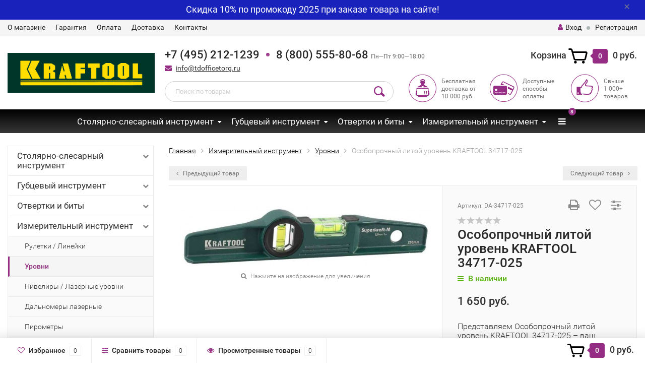

--- FILE ---
content_type: text/html; charset=utf-8
request_url: https://kraftool-rus.ru/osoboprochnyj-litoj-uroven-kraftool-34717-025/
body_size: 24853
content:
<!DOCTYPE html><html lang="ru"><head><meta http-equiv="Content-Type" content="text/html; charset=utf-8"/><title>Особопрочный литой уровень KRAFTOOL 34717-025 по цене 1 650 руб. у официального партнера Kraftool в России</title><meta name="keywords" content="Особопрочный литой уровень KRAFTOOL 34717-025, Kraftool, вес 0.208 кг, длина 250 мм, габариты 25x2x4 см, возможность подвешивания, 2 глазка, без рукоятки, погрешность 0.5 мм/м, литой корпус, фрезерованная рабочая поверхность" /><meta name="description" content="Особопрочный литой уровень KRAFTOOL 34717-025 - идеальный инструмент для точных измерений. Вес 0.208 кг, длина 250 мм, фрезерованная поверхность, погрешность всего 0.5 мм/м. С возможностью подвешивания и 2 глазками для удобства. Купите для надежности и точности в каждом проекте!" /><meta name="viewport" content="width=1280" /><link rel="shortcut icon" href="/favicon.ico"/><!-- rss --><link rel="alternate" type="application/rss+xml" title="kraftool-rus.ru" href="https://kraftool-rus.ru/blog/rss/"><!-- CSS style--> <link rel="stylesheet" href="/wa-content/font/ruble/arial/fontface.css"><link rel="stylesheet" href="/wa-data/public/shop/themes/topshop/css/bootstrap.min.css?3.7.0"/><link rel="stylesheet" href="/wa-data/public/shop/themes/topshop/css/fonts/fonts.css?3.7.0"/><link rel="stylesheet" href="/wa-data/public/shop/themes/topshop/css/font-express/express.min.css?3.7.0"/><link rel="stylesheet" href="/wa-data/public/shop/themes/topshop/css/font-awesome/css/font-awesome.min.css?3.7.0"/><link rel="stylesheet" href="/wa-data/public/shop/themes/topshop/style-5.css?3.7.0"/><link rel="stylesheet" href="/wa-data/public/shop/themes/topshop/css/order.css?3.7.0"/><link rel="stylesheet" href="/wa-data/public/shop/themes/topshop/user.css?3.7.0"/><script src="/wa-data/public/shop/themes/topshop/js/jquery-1.11.1.min.js" ></script><script src="/wa-content/js/jquery/jquery-migrate-1.2.1.min.js"></script><script src="/wa-data/public/shop/themes/topshop/js/owl.carousel.min.js"></script><script src="/wa-data/public/shop/themes/topshop/js/jquery.scrollTo.js"></script><script src="/wa-content/js/jquery-ui/jquery.ui.core.min.js?v3.7.0"></script><script src="/wa-data/public/shop/themes/topshop/js/jquery.ui.widget.min.js?v3.7.0"></script><script src="/wa-data/public/shop/themes/topshop/js/jquery.ui.mouse.min.js?v3.7.0"></script><script src="/wa-content/js/jquery-ui/jquery.ui.slider.min.js?v3.7.0"></script><script src="/wa-data/public/shop/themes/topshop/js/jquery.cookie.js"></script><script src="/wa-data/public/shop/themes/topshop/js/lazy.load.js?v11.5.2.1097"></script><script src="/wa-data/public/shop/themes/topshop/js/jquery.ui.touch-punch.min.js?v11.5.2.1097"></script><script src="/wa-data/public/shop/themes/topshop/js/jquery.countdownTimer.min.js?v=3.7.0"></script><script src="/wa-data/public/shop/themes/topshop/shop.js"></script><meta name="cmsmagazine" content="0de1bce7a34ea1d91c95c81b0ba94cf9" /><meta name="wa-expert-hash" content="7d9704cde8cb585c973724a5fe3db223a7aef7" /><!-- plugin hook: 'frontend_head' --><link rel="stylesheet" href="/wa-apps/shop/plugins/storequickorder/css/storequickorder.css">
<style>
 
/* Стиль отвечающий за кнопку "Заказать" в диалоговом окне */
#storequickorder input.submit-button {
   /* width: 96%; margin-left: 2%; - кнопка во всю ширину */
}


/* Стиль названий полей в диалоговом окне */
#storequickorder div.wa-name {
    /* text-align: right; - прижимает название к праву */
}
</style>
<script  type="text/javascript" src="/wa-apps/shop/plugins/storequickorder/js/storequickorder.js">
</script><script  type="text/javascript">
function storequickorder_event_order_created() {
    //yaCounterXXXXXX.reachGoal('TARGET_NAME');
    //return true;
}
$(function(){ $.storequickorder.setOptions({always_show_active_button : false,button_name : "Купить в 1 клик",button_cart_name : "Купить в 1 клик",button_name_not_available : "Купить в 1 клик",window_vert_align : true,window_style_position_absolute : false,window_margin_top : "200",check_stock_delay : "200",yaCounter_enabled : false,ga_enabled : false,yaCounter_id : "",yaCounter_target_name : "",ga_id : "",ga_target_name : ""}) });</script><style>.container { max-width: 1280px; } body { background: #ffffff; } .thumbnail-catalog .image-block { height: 220px; line-height: 220px; } .thumbnail-catalog .image-block img { max-height: 200px; } .container-menu-h .menu-h { height:auto; } .container-menu-h .menu-h a { font-size:14px !important; }  .menu-h .tree a:after { font-size:10px;}.filter .filter-close, .mailer-subscribe button[type="submit"], .main-slider-product li .slider-text .button a, .xs-menu, .search-blog button, .header .phone span.dot, .menu-h .more a i .count, .category-badge, .hover-active .thumbnail-catalog .image-block .preview:hover, ul.compare-diff-all li.selected a, .badge.new, .checkout-block .btn-primary, .cart .checkout-block .btn-primary, .subcategory-images .image .category-badge, .dialog-window .close-block, .thumbnail-catalog .image-block .preview,.thumbnail-catalog .image-block .preview:hover, input[type="submit"], button, input[type="submit"]:hover, button:hover, .add2cart .btn-primary, .menu-h, .menu-h-tree, .btn, .btn:hover, .preview, .badge, .badge.discount { background-image: -moz-linear-gradient(top, rgba(255,255,255,0) 0%, rgba(255,255,255,0.22) 100%); background-image: -webkit-linear-gradient(top, rgba(255,255,255,0) 0%,rgba(255,255,255,0.22) 100%); background-image: linear-gradient(to bottom, rgba(255,255,255,0) 0%,rgba(255,255,255,0.22) 100%); filter: progid:DXImageTransform.Microsoft.gradient( startColorstr='#00ffffff', endColorstr='#38000000',GradientType=0 ); }</style><meta property="og:type" content="website">
<meta property="og:title" content="Особопрочный литой уровень KRAFTOOL 34717-025">
<meta property="og:description" content="Особопрочный литой уровень KRAFTOOL 34717-025 - идеальный инструмент для точных измерений. Вес 0.208 кг, длина 250 мм, фрезерованная поверхность, погрешность всего 0.5 мм/м. С возможностью подвешивания и 2 глазками для удобства. Купите для надежности и точности в каждом проекте!">
<meta property="og:image" content="https://kraftool-rus.ru/wa-data/public/shop/products/65/09/965/images/1092/1092.750x0.jpg">
<meta property="og:url" content="https://kraftool-rus.ru/osoboprochnyj-litoj-uroven-kraftool-34717-025/">
<meta property="product:price:amount" content="1650">
<meta property="product:price:currency" content="RUB">
<meta name="mailru-domain" content="30oRsw0QxiHs2muR" />
<script src="//code-ya.jivosite.com/widget/41ei402vKX" async></script>
<meta name="yandex-verification" content="88ff2cd5b9d8db5e" />
<!-- Yandex.Metrika counter -->
<script type="text/javascript" >
   (function(m,e,t,r,i,k,a){m[i]=m[i]||function(){(m[i].a=m[i].a||[]).push(arguments)};
   m[i].l=1*new Date();k=e.createElement(t),a=e.getElementsByTagName(t)[0],k.async=1,k.src=r,a.parentNode.insertBefore(k,a)})
   (window, document, "script", "https://mc.yandex.ru/metrika/tag.js", "ym");

   ym(62336950, "init", {
        clickmap:true,
        trackLinks:true,
        accurateTrackBounce:true,
        webvisor:true
   });
</script>
<noscript><div><img src="https://mc.yandex.ru/watch/62336950" style="position:absolute; left:-9999px;" alt="" /></div></noscript>
<!-- /Yandex.Metrika counter --></head><body><div class="top-line"><div class="container"><div class="row"><div class="col-lg-7 col-md-6 col-sm-7 hidden-xs-down clone-top-menu"><ul class="menu-h-top"><li class="tree"><a href="/o-magazine/" title="О магазине" class="hidden">О магазине</a><ul class="menu-v"><li><a href="/o-magazine/politika-sayta/" title="Политика сайта" class="hidden">Политика сайта</a></li><li><a href="/o-magazine/polzovatelskoe-soglashenie/" title="Пользовательское соглашение" class="hidden">Пользовательское соглашение</a></li></ul></li><li class="tree"><a href="/garantiya/" title="Гарантия" class="hidden">Гарантия</a><ul class="menu-v"><li><a href="/garantiya/vozvrat-tovara/" title="Возврат товара" class="hidden">Возврат товара</a></li></ul></li><li><a href="/oplata/" title="Оплата" class="hidden">Оплата</a></li><li><a href="/dostavka/" title="Доставка" class="hidden">Доставка</a></li><li><a href="/kontakty/" title="Контакты" class="hidden">Контакты</a></li></ul></div><div class="col-lg-5  col-md-6 col-sm-5 col-xs-12 text-lg-right text-md-right text-xs-center"><ul class="menu-h-top auth"><li class="account"><a href="/login/"><i class="fa fa-user"></i>Вход</a></li><li><span></span></li><li><a href="/signup/">Регистрация</a></li></ul></div></div></div></div><div class="container"><div class="header"><div class="row to-table"><div class="col-lg-3 col-md-3 text-sm-center text-lg-left text-lg-center text-xs-center to-cell"><div class="logo-fix"><a href="https://kraftool-rus.ru"><img src="/wa-data/public/shop/themes/topshop/img/logo.png?v1572926084" alt="kraftool-rus.ru"></a></div></div><div class="col-lg-9 col-md-9 to-cell"><div class="row"><div class="col-lg-7 col-md-7"><div class="phone text-lg-left text-md-left text-xs-center">+7 (495) 212-1239<span class="dot"></span>8 (800) 555-80-68 <i>Пн—Пт 9:00—18:00</i></div><div class="phone-under-link  text-sm-center text-md-left text-lg-left hidden-xs-down"><span class="nobr"><i class="fa fa-envelope"></i> <a href="mailto:info@tdofficetorg.ru">info@tdofficetorg.ru</a></span></div></div><div class="col-lg-5 col-md-5 text-lg-right text-md-right text-sm-center text-xs-center"><div class="cart-block hidden-xs-down"><a href="/order/"><span class="hidden-lg-down">Корзина</span>  <span class="icon-red_icon_cart"></span> <span class="cart-box cart-count">0</span> <span class="cart-total">0 руб.</span></a><div class="popup"><div class="loading-cart"></div></div><script>$(function(){$(".cart-block").hover(function () {$('.popup .loading-cart').html("");$('.popup .loading-cart').load('/cart/?'+ Math.random() + ' .cart-popup', function(){$(".loading").remove();$('.cart-product-one .delete').on('click', function () {var tr = $(this).closest('div.cart-product-one');$.post('/cart/delete/', {id : tr.data('id')}, function (response) {tr.slideUp();$(".cart-count").html(response.data.count);$(".cart-total").html(response.data.total);if (response.data.count == 0) {$(".popup-total").remove();$(".empty").show();}}, "json");return false;});});});});</script></div></div></div><div class="row"><div class="col-lg-6 col-md-4"><div class="search search-show hidden-xs-down"><form method="get" action="/search/" data-search="/search/"><input class="livesearch" id="search" name="query" autocomplete="off" type="text" placeholder="Поиск по товарам" ><button type="submit" class="search_button"><i class="icon-icon_search"></i></button><div class="search-popup"></div></form></div></div><div class="col-lg-6 col-md-8 hidden-sm-down"><div class="promo"><div class="row"><div class="col-lg-4 col-md-4"><i class="icon-promo icon-red_promo_1"></i><p>Бесплатная доставка от<br>10 000 руб.</p></div><div class="col-lg-4  col-md-4"><i class="icon-promo icon-red_promo_19"></i><p>Доступные<br>способы<br>оплаты</p></div><div class="col-lg-4  col-md-4"><i class="icon-promo icon-red_promo_2"></i><p>Свыше<br>1 000+<br>товаров</p></div></div></div></div></div></div></div></div></div><div class="  hidden-md-down"><!-- shop categories --><div class="container-menu-h" style="padding-bottom: 0;"><ul class="menu-h-tree"><li class="tree"><a href="/category/stolyarno-slesarnyj-instrument/">Столярно-слесарный инструмент</a><ul><li><a href="/category/stolyarno-slesarnyj-instrument/nozhi/">Ножи </a></li><li><a href="/category/stolyarno-slesarnyj-instrument/polotna/">Полотна </a></li><li><a href="/category/stolyarno-slesarnyj-instrument/rubanki/">Рубанки </a></li><li><a href="/category/stolyarno-slesarnyj-instrument/molotki-i-kuvaldy/">Молотки и Кувалды </a></li><li><a href="/category/stolyarno-slesarnyj-instrument/nozhnicy-po-metallu/">Ножницы по металлу </a></li><li><a href="/category/stolyarno-slesarnyj-instrument/hozyajstvennye-nozhnicy/">Хозяйственные ножницы </a></li><li><a href="/category/stolyarno-slesarnyj-instrument/klyuchi-razvodnye/">Ключи разводные </a></li><li><a href="/category/stolyarno-slesarnyj-instrument/dreli/">Дрели </a></li><li><a href="/category/stolyarno-slesarnyj-instrument/vykolotki/">Выколотки </a></li><li><a href="/category/stolyarno-slesarnyj-instrument/zaklyopochniki/">Заклёпочники </a></li><li><a href="/category/stolyarno-slesarnyj-instrument/pily-nozhovki/">Пилы / Ножовки </a></li><li class="tree"><a href="/category/stolyarno-slesarnyj-instrument/ruchnoj-stepler/">Ручной степлер </a><ul><li><a href="/category/stolyarno-slesarnyj-instrument/ruchnoj-stepler/skoby-dlya-steplerov/">Скобы для степлеров </a></li></ul></li><li><a href="/category/stolyarno-slesarnyj-instrument/kabelerezy-truborezy/">Кабелерезы / Труборезы </a></li><li><a href="/category/stolyarno-slesarnyj-instrument/strubciny/">Струбцины и тиски </a></li><li><a href="/category/stolyarno-slesarnyj-instrument/boltorezy/">Болторезы </a></li><li><a href="/category/stolyarno-slesarnyj-instrument/topory-koluny/">Топоры / Колуны </a></li><li><a href="/category/stolyarno-slesarnyj-instrument/klyuchi-imbusovye/">Ключи имбусовые </a></li><li><a href="/category/stolyarno-slesarnyj-instrument/stameski/">Стамески </a></li><li><a href="/category/stolyarno-slesarnyj-instrument/krepezh/">Крепеж </a></li><li><a href="/category/stolyarno-slesarnyj-instrument/trubogiby/">Трубогибы </a></li><li><a href="/category/stolyarno-slesarnyj-instrument/lomy-i-gvozdodyory/">Ломы и гвоздодёры </a></li><li><a href="/category/stolyarno-slesarnyj-instrument/steklorezy/">Стеклорезы </a></li><li><a href="/category/stolyarno-slesarnyj-instrument/zashchita-truda/">Защита труда </a></li><li><a href="/category/stolyarno-slesarnyj-instrument/nabory-dlya-remonta-velosipeda/">Наборы для ремонта велосипеда </a></li><li><a href="/category/stolyarno-slesarnyj-instrument/kernery/">Кернеры </a></li><li><a href="/category/stolyarno-slesarnyj-instrument/faskosnimateli/">Фаскосниматели </a></li><li><a href="/category/stolyarno-slesarnyj-instrument/napilniki/">Напильники </a></li></ul></li><li class="tree"><a href="/category/gubcevyj-instrument/">Губцевый инструмент</a><ul><li><a href="/category/gubcevyj-instrument/diehlektricheskij-instrument/">Диэлектрический инструмент </a></li><li><a href="/category/gubcevyj-instrument/ploskogubcy/">Плоскогубцы </a></li><li><a href="/category/gubcevyj-instrument/tonkogubcy/">Тонкогубцы </a></li><li><a href="/category/gubcevyj-instrument/bokorezy/">Бокорезы </a></li><li><a href="/category/gubcevyj-instrument/kleshchi/">Клещи </a></li><li><a href="/category/gubcevyj-instrument/nabory-gubcevyh-instrumentov/">Наборы губцевых инструментов </a></li><li class="tree"><a href="/category/gubcevyj-instrument/elektromontazhnyy-instrument/">Электромонтажный инструмент </a><ul><li><a href="/category/gubcevyj-instrument/elektromontazhnyy-instrument/krimpery/">Кримперы </a></li><li><a href="/category/gubcevyj-instrument/elektromontazhnyy-instrument/strippery/">Стрипперы </a></li></ul></li></ul></li><li class="tree"><a href="/category/otvertki-i-bity/">Отвертки и биты</a><ul><li><a href="/category/otvertki-i-bity/otvertki/">Отвертки </a></li><li><a href="/category/otvertki-i-bity/nabory-otvertok-i-nasadok/">Наборы отверток и насадок </a></li><li><a href="/category/otvertki-i-bity/nabory-bit/">Наборы бит </a></li><li><a href="/category/otvertki-i-bity/bit-boksy/">Бит-боксы </a></li><li class="tree"><a href="/category/otvertki-i-bity/bity/">Биты </a><ul><li><a href="/category/otvertki-i-bity/bity/adapter-dlya-bit/">Адаптер для бит </a></li></ul></li></ul></li><li class="tree"><a href="/category/izmeritelnyj-instrument/">Измерительный инструмент</a><ul><li><a href="/category/izmeritelnyj-instrument/ruletki-linejki/">Рулетки / Линейки </a></li><li><a href="/category/izmeritelnyj-instrument/urovni/">Уровни </a></li><li><a href="/category/izmeritelnyj-instrument/niveliry-lazernye-urovni/">Нивелиры / Лазерные уровни </a></li><li><a href="/category/izmeritelnyj-instrument/dalnomery-lazernye/">Дальномеры лазерные </a></li><li><a href="/category/izmeritelnyj-instrument/pirometry/">Пирометры </a></li><li><a href="/category/izmeritelnyj-instrument/mernye-lenty/">Мерные ленты </a></li><li><a href="/category/izmeritelnyj-instrument/mikrometry-shtangencirkuli/">Микрометры / Штангенциркули </a></li><li><a href="/category/izmeritelnyj-instrument/priemniki-lucha-i-misheni-dlya-lazernogo-urovnya/">Приемники луча и мишени для лазерного уровня </a></li><li><a href="/category/izmeritelnyj-instrument/detektory-provodki/">Детекторы проводки </a></li></ul></li><li class="tree"><a href="/category/avtomobilnyj-instrument/">Автомобильный инструмент</a><ul><li><a href="/category/avtomobilnyj-instrument/pnevmoinstrumenty/">Пневмоинструменты </a></li><li><a href="/category/avtomobilnyj-instrument/syomniki/">Съёмники </a></li><li class="tree"><a href="/category/avtomobilnyj-instrument/domkraty/">Домкраты </a><ul><li><a href="/category/avtomobilnyj-instrument/domkraty/podkatnye-domkraty/">Подкатные домкраты </a></li><li><a href="/category/avtomobilnyj-instrument/domkraty/butylochnye-domkraty/">Бутылочные домкраты </a></li></ul></li><li><a href="/category/avtomobilnyj-instrument/tali/">Тали </a></li><li><a href="/category/avtomobilnyj-instrument/klyuch-kresty/">Ключ-кресты </a></li><li><a href="/category/avtomobilnyj-instrument/vspomogatelnyj-remontnyj-instrument/">Вспомогательный ремонтный инструмент </a></li><li class="tree"><a href="/category/avtomobilnyj-instrument/torcovye-golovki/">Торцовые головки </a><ul><li><a href="/category/avtomobilnyj-instrument/torcovye-golovki/nabory-torcevyh-golovok/">Наборы торцевых головок </a></li><li><a href="/category/avtomobilnyj-instrument/torcovye-golovki/dlya-raboty-s-torcevymi-golovkami/">Для работы с торцевыми головками </a></li><li><a href="/category/avtomobilnyj-instrument/torcovye-golovki/treshchotki/">Трещотки </a></li></ul></li><li><a href="/category/avtomobilnyj-instrument/rihtovochnyj-instrument/">Рихтовочный инструмент </a></li><li><a href="/category/avtomobilnyj-instrument/nabory-instrumentov/">Наборы инструментов </a></li><li><a href="/category/avtomobilnyj-instrument/dinamometricheskij-instrument/">Динамометрический инструмент </a></li><li><a href="/category/avtomobilnyj-instrument/bolty-gajki/">Болты / Гайки </a></li><li><a href="/category/avtomobilnyj-instrument/sharnirnye-klyuchi/">Шарнирные ключи </a></li><li><a href="/category/avtomobilnyj-instrument/klyuchi-gaechnye/">Ключи гаечные </a></li><li><a href="/category/avtomobilnyj-instrument/sistemy-khraneniya/">Системы хранения </a></li></ul></li><li><a href="/category/payalnoe-oborudovanie/">Паяльное оборудование</a></li><li><a href="/category/elektrika-i-svet/">Электрика и свет</a></li><li class="tree"><a href="/category/sverla-koronki-bury-diski-zubila-samorezy/">Сверла / Коронки / Буры / Диски / Зубила / Саморезы</a><ul><li><a href="/category/sverla-koronki-bury-diski-zubila-samorezy/almaznye-diski/">Алмазные диски </a></li><li><a href="/category/sverla-koronki-bury-diski-zubila-samorezy/bury/">Буры </a></li><li class="tree"><a href="/category/sverla-koronki-bury-diski-zubila-samorezy/koronki-i-derzhavki/">Коронки и державки </a><ul><li><a href="/category/sverla-koronki-bury-diski-zubila-samorezy/koronki-i-derzhavki/pily-kolcevye-nabornye/">Пилы кольцевые наборные </a></li></ul></li><li><a href="/category/sverla-koronki-bury-diski-zubila-samorezy/sverla/">Сверла </a></li><li><a href="/category/sverla-koronki-bury-diski-zubila-samorezy/krugi-abrazivnye/">Круги абразивные </a></li><li><a href="/category/sverla-koronki-bury-diski-zubila-samorezy/zubila/">Зубила </a></li><li><a href="/category/sverla-koronki-bury-diski-zubila-samorezy/samorezy/">Саморезы </a></li></ul></li><li class="tree"><a href="/category/peny-klei-germetiki-pistolety/">Пены / Клеи / Герметики / Пистолеты / Заклепки</a><ul><li><a href="/category/peny-klei-germetiki-pistolety/pistolety/">Пистолеты </a></li><li><a href="/category/peny-klei-germetiki-pistolety/pena-montazhnaya/">Пена монтажная </a></li><li><a href="/category/peny-klei-germetiki-pistolety/germetik/">Герметик </a></li><li><a href="/category/peny-klei-germetiki-pistolety/klej/">Клей </a></li><li><a href="/category/peny-klei-germetiki-pistolety/zaklepki/">Заклепки </a></li></ul></li><li class="tree"><a href="/category/malyarnyj-instrument/">Малярный инструмент</a><ul><li><a href="/category/malyarnyj-instrument/kisti/">Кисти </a></li><li><a href="/category/malyarnyj-instrument/roliki/">Ролики </a></li><li><a href="/category/malyarnyj-instrument/rukoyatki-dlya-rolikov/">Рукоятки для роликов </a></li><li><a href="/category/malyarnyj-instrument/valik-prizhimnoj/">Валик прижимной </a></li><li><a href="/category/malyarnyj-instrument/shpateli/">Шпатели </a></li><li><a href="/category/malyarnyj-instrument/shchyotki/">Щётки </a></li><li><a href="/category/malyarnyj-instrument/perchatki-zashchitnye/">Перчатки защитные </a></li><li><a href="/category/malyarnyj-instrument/kraskoraspyliteli/">Краскораспылители </a></li></ul></li><li><a href="/category/sumki-i-poyasa-dlya-instrumenta/">Сумки и пояса для инструмента</a></li><li><a href="/category/tovary-dlya-otdyha-i-piknika/">Товары для отдыха и пикника</a></li><!-- plugin hook: 'frontend_nav' --></ul></div></div><div class="container hidden-lg-up"><div class="container-menu-h"><div class="xs-menu"><ul><li><a href="#" class="show-xs-menu"><i class="fa fa-bars"></i> Каталог товаров</a></li><li class="search hidden-sm-up"><a href="#"><i class="fa fa-search"></i></a></li></ul></div></div><div class="xs-menu-overlay"><ul class="clone-xs-menu"><li><div class="title">Каталог товаров</div><div class="close-block"><a href="#" class="dialog-close">&times;</a></div></li></ul></div></div><div class="container container-background navigation_width"><!-- plugin hook: 'frontend_header' -->



<script src="/wa-data/public/shop/themes/topshop/js/jquery.ez-plus.js"></script>
<script src="/wa-data/public/shop/themes/topshop/js/jquery.fancybox.pack.js"></script>
<script src="/wa-data/public/shop/themes/topshop/js/jquery.fancybox-thumbs.js"></script>
<link rel="stylesheet" href="/wa-data/public/shop/themes/topshop/css/jquery.fancybox.css?3.7.0"/>

<script src="/wa-data/public/shop/themes/topshop/js/product.page.js?v=3.7.0"></script>



						
<!-- split view -->
<div class="row">
	<div class="col-lg-3 col-md-12 col-sm-12">

		
		
		
		<ul class="split-catalog-slide hidden-md-down">
									<li class="tree">
			<a href="/category/stolyarno-slesarnyj-instrument/" title="Столярно-слесарный инструмент">
				Столярно-слесарный инструмент
				<i class="fa fa-chevron-down"></i>			</a>
						<ul>
										<li class="">
			<a href="/category/stolyarno-slesarnyj-instrument/nozhi/" title="Ножи">
				Ножи
							</a>
					</li>
								<li class="">
			<a href="/category/stolyarno-slesarnyj-instrument/polotna/" title="Полотна">
				Полотна
							</a>
					</li>
								<li class="">
			<a href="/category/stolyarno-slesarnyj-instrument/rubanki/" title="Рубанки">
				Рубанки
							</a>
					</li>
								<li class="">
			<a href="/category/stolyarno-slesarnyj-instrument/molotki-i-kuvaldy/" title="Молотки и Кувалды">
				Молотки и Кувалды
							</a>
					</li>
								<li class="">
			<a href="/category/stolyarno-slesarnyj-instrument/nozhnicy-po-metallu/" title="Ножницы по металлу">
				Ножницы по металлу
							</a>
					</li>
								<li class="">
			<a href="/category/stolyarno-slesarnyj-instrument/hozyajstvennye-nozhnicy/" title="Хозяйственные ножницы">
				Хозяйственные ножницы
							</a>
					</li>
								<li class="">
			<a href="/category/stolyarno-slesarnyj-instrument/klyuchi-razvodnye/" title="Ключи разводные">
				Ключи разводные
							</a>
					</li>
								<li class="">
			<a href="/category/stolyarno-slesarnyj-instrument/dreli/" title="Дрели">
				Дрели
							</a>
					</li>
								<li class="">
			<a href="/category/stolyarno-slesarnyj-instrument/vykolotki/" title="Выколотки">
				Выколотки
							</a>
					</li>
								<li class="">
			<a href="/category/stolyarno-slesarnyj-instrument/zaklyopochniki/" title="Заклёпочники">
				Заклёпочники
							</a>
					</li>
								<li class="">
			<a href="/category/stolyarno-slesarnyj-instrument/pily-nozhovki/" title="Пилы / Ножовки">
				Пилы / Ножовки
							</a>
					</li>
								<li class="tree">
			<a href="/category/stolyarno-slesarnyj-instrument/ruchnoj-stepler/" title="Ручной степлер">
				Ручной степлер
				<i class="fa fa-chevron-down"></i>			</a>
						<ul>
										<li class="">
			<a href="/category/stolyarno-slesarnyj-instrument/ruchnoj-stepler/skoby-dlya-steplerov/" title="Скобы для степлеров">
				Скобы для степлеров
							</a>
					</li>
						
			</ul>
					</li>
								<li class="">
			<a href="/category/stolyarno-slesarnyj-instrument/kabelerezy-truborezy/" title="Кабелерезы / Труборезы">
				Кабелерезы / Труборезы
							</a>
					</li>
								<li class="">
			<a href="/category/stolyarno-slesarnyj-instrument/strubciny/" title="Струбцины и тиски">
				Струбцины и тиски
							</a>
					</li>
								<li class="">
			<a href="/category/stolyarno-slesarnyj-instrument/boltorezy/" title="Болторезы">
				Болторезы
							</a>
					</li>
								<li class="">
			<a href="/category/stolyarno-slesarnyj-instrument/topory-koluny/" title="Топоры / Колуны">
				Топоры / Колуны
							</a>
					</li>
								<li class="">
			<a href="/category/stolyarno-slesarnyj-instrument/klyuchi-imbusovye/" title="Ключи имбусовые">
				Ключи имбусовые
							</a>
					</li>
								<li class="">
			<a href="/category/stolyarno-slesarnyj-instrument/stameski/" title="Стамески">
				Стамески
							</a>
					</li>
								<li class="">
			<a href="/category/stolyarno-slesarnyj-instrument/krepezh/" title="Крепеж">
				Крепеж
							</a>
					</li>
								<li class="">
			<a href="/category/stolyarno-slesarnyj-instrument/trubogiby/" title="Трубогибы">
				Трубогибы
							</a>
					</li>
								<li class="">
			<a href="/category/stolyarno-slesarnyj-instrument/lomy-i-gvozdodyory/" title="Ломы и гвоздодёры">
				Ломы и гвоздодёры
							</a>
					</li>
								<li class="">
			<a href="/category/stolyarno-slesarnyj-instrument/steklorezy/" title="Стеклорезы">
				Стеклорезы
							</a>
					</li>
								<li class="">
			<a href="/category/stolyarno-slesarnyj-instrument/zashchita-truda/" title="Защита труда">
				Защита труда
							</a>
					</li>
								<li class="">
			<a href="/category/stolyarno-slesarnyj-instrument/nabory-dlya-remonta-velosipeda/" title="Наборы для ремонта велосипеда">
				Наборы для ремонта велосипеда
							</a>
					</li>
								<li class="">
			<a href="/category/stolyarno-slesarnyj-instrument/kernery/" title="Кернеры">
				Кернеры
							</a>
					</li>
								<li class="">
			<a href="/category/stolyarno-slesarnyj-instrument/faskosnimateli/" title="Фаскосниматели">
				Фаскосниматели
							</a>
					</li>
								<li class="">
			<a href="/category/stolyarno-slesarnyj-instrument/napilniki/" title="Напильники">
				Напильники
							</a>
					</li>
						
			</ul>
					</li>
								<li class="tree">
			<a href="/category/gubcevyj-instrument/" title="Губцевый инструмент">
				Губцевый инструмент
				<i class="fa fa-chevron-down"></i>			</a>
						<ul>
										<li class="">
			<a href="/category/gubcevyj-instrument/diehlektricheskij-instrument/" title="Диэлектрический инструмент">
				Диэлектрический инструмент
							</a>
					</li>
								<li class="">
			<a href="/category/gubcevyj-instrument/ploskogubcy/" title="Плоскогубцы">
				Плоскогубцы
							</a>
					</li>
								<li class="">
			<a href="/category/gubcevyj-instrument/tonkogubcy/" title="Тонкогубцы">
				Тонкогубцы
							</a>
					</li>
								<li class="">
			<a href="/category/gubcevyj-instrument/bokorezy/" title="Бокорезы">
				Бокорезы
							</a>
					</li>
								<li class="">
			<a href="/category/gubcevyj-instrument/kleshchi/" title="Клещи">
				Клещи
							</a>
					</li>
								<li class="">
			<a href="/category/gubcevyj-instrument/nabory-gubcevyh-instrumentov/" title="Наборы губцевых инструментов">
				Наборы губцевых инструментов
							</a>
					</li>
								<li class="tree">
			<a href="/category/gubcevyj-instrument/elektromontazhnyy-instrument/" title="Электромонтажный инструмент">
				Электромонтажный инструмент
				<i class="fa fa-chevron-down"></i>			</a>
						<ul>
										<li class="">
			<a href="/category/gubcevyj-instrument/elektromontazhnyy-instrument/krimpery/" title="Кримперы">
				Кримперы
							</a>
					</li>
								<li class="">
			<a href="/category/gubcevyj-instrument/elektromontazhnyy-instrument/strippery/" title="Стрипперы">
				Стрипперы
							</a>
					</li>
						
			</ul>
					</li>
						
			</ul>
					</li>
								<li class="tree">
			<a href="/category/otvertki-i-bity/" title="Отвертки и биты">
				Отвертки и биты
				<i class="fa fa-chevron-down"></i>			</a>
						<ul>
										<li class="">
			<a href="/category/otvertki-i-bity/otvertki/" title="Отвертки">
				Отвертки
							</a>
					</li>
								<li class="">
			<a href="/category/otvertki-i-bity/nabory-otvertok-i-nasadok/" title="Наборы отверток и насадок">
				Наборы отверток и насадок
							</a>
					</li>
								<li class="">
			<a href="/category/otvertki-i-bity/nabory-bit/" title="Наборы бит">
				Наборы бит
							</a>
					</li>
								<li class="">
			<a href="/category/otvertki-i-bity/bit-boksy/" title="Бит-боксы">
				Бит-боксы
							</a>
					</li>
								<li class="tree">
			<a href="/category/otvertki-i-bity/bity/" title="Биты">
				Биты
				<i class="fa fa-chevron-down"></i>			</a>
						<ul>
										<li class="">
			<a href="/category/otvertki-i-bity/bity/adapter-dlya-bit/" title="Адаптер для бит">
				Адаптер для бит
							</a>
					</li>
						
			</ul>
					</li>
						
			</ul>
					</li>
								<li class="tree">
			<a href="/category/izmeritelnyj-instrument/" title="Измерительный инструмент">
				Измерительный инструмент
				<i class="fa fa-chevron-down"></i>			</a>
						<ul>
										<li class="">
			<a href="/category/izmeritelnyj-instrument/ruletki-linejki/" title="Рулетки / Линейки">
				Рулетки / Линейки
							</a>
					</li>
								<li class=" selected">
			<a href="/category/izmeritelnyj-instrument/urovni/" title="Уровни">
				Уровни
							</a>
					</li>
								<li class="">
			<a href="/category/izmeritelnyj-instrument/niveliry-lazernye-urovni/" title="Нивелиры / Лазерные уровни">
				Нивелиры / Лазерные уровни
							</a>
					</li>
								<li class="">
			<a href="/category/izmeritelnyj-instrument/dalnomery-lazernye/" title="Дальномеры лазерные">
				Дальномеры лазерные
							</a>
					</li>
								<li class="">
			<a href="/category/izmeritelnyj-instrument/pirometry/" title="Пирометры">
				Пирометры
							</a>
					</li>
								<li class="">
			<a href="/category/izmeritelnyj-instrument/mernye-lenty/" title="Мерные ленты">
				Мерные ленты
							</a>
					</li>
								<li class="">
			<a href="/category/izmeritelnyj-instrument/mikrometry-shtangencirkuli/" title="Микрометры / Штангенциркули">
				Микрометры / Штангенциркули
							</a>
					</li>
								<li class="">
			<a href="/category/izmeritelnyj-instrument/priemniki-lucha-i-misheni-dlya-lazernogo-urovnya/" title="Приемники луча и мишени для лазерного уровня">
				Приемники луча и мишени для лазерного уровня
							</a>
					</li>
								<li class="">
			<a href="/category/izmeritelnyj-instrument/detektory-provodki/" title="Детекторы проводки">
				Детекторы проводки
							</a>
					</li>
						
			</ul>
					</li>
								<li class="tree">
			<a href="/category/avtomobilnyj-instrument/" title="Автомобильный инструмент">
				Автомобильный инструмент
				<i class="fa fa-chevron-down"></i>			</a>
						<ul>
										<li class="">
			<a href="/category/avtomobilnyj-instrument/pnevmoinstrumenty/" title="Пневмоинструменты">
				Пневмоинструменты
							</a>
					</li>
								<li class="">
			<a href="/category/avtomobilnyj-instrument/syomniki/" title="Съёмники">
				Съёмники
							</a>
					</li>
								<li class="tree">
			<a href="/category/avtomobilnyj-instrument/domkraty/" title="Домкраты">
				Домкраты
				<i class="fa fa-chevron-down"></i>			</a>
						<ul>
										<li class="">
			<a href="/category/avtomobilnyj-instrument/domkraty/podkatnye-domkraty/" title="Подкатные домкраты">
				Подкатные домкраты
							</a>
					</li>
								<li class="">
			<a href="/category/avtomobilnyj-instrument/domkraty/butylochnye-domkraty/" title="Бутылочные домкраты">
				Бутылочные домкраты
							</a>
					</li>
						
			</ul>
					</li>
								<li class="">
			<a href="/category/avtomobilnyj-instrument/tali/" title="Тали">
				Тали
							</a>
					</li>
								<li class="">
			<a href="/category/avtomobilnyj-instrument/klyuch-kresty/" title="Ключ-кресты">
				Ключ-кресты
							</a>
					</li>
								<li class="">
			<a href="/category/avtomobilnyj-instrument/vspomogatelnyj-remontnyj-instrument/" title="Вспомогательный ремонтный инструмент">
				Вспомогательный ремонтный инструмент
							</a>
					</li>
								<li class="tree">
			<a href="/category/avtomobilnyj-instrument/torcovye-golovki/" title="Торцовые головки">
				Торцовые головки
				<i class="fa fa-chevron-down"></i>			</a>
						<ul>
										<li class="">
			<a href="/category/avtomobilnyj-instrument/torcovye-golovki/nabory-torcevyh-golovok/" title="Наборы торцевых головок">
				Наборы торцевых головок
							</a>
					</li>
								<li class="">
			<a href="/category/avtomobilnyj-instrument/torcovye-golovki/dlya-raboty-s-torcevymi-golovkami/" title="Для работы с торцевыми головками">
				Для работы с торцевыми головками
							</a>
					</li>
								<li class="">
			<a href="/category/avtomobilnyj-instrument/torcovye-golovki/treshchotki/" title="Трещотки">
				Трещотки
							</a>
					</li>
						
			</ul>
					</li>
								<li class="">
			<a href="/category/avtomobilnyj-instrument/rihtovochnyj-instrument/" title="Рихтовочный инструмент">
				Рихтовочный инструмент
							</a>
					</li>
								<li class="">
			<a href="/category/avtomobilnyj-instrument/nabory-instrumentov/" title="Наборы инструментов">
				Наборы инструментов
							</a>
					</li>
								<li class="">
			<a href="/category/avtomobilnyj-instrument/dinamometricheskij-instrument/" title="Динамометрический инструмент">
				Динамометрический инструмент
							</a>
					</li>
								<li class="">
			<a href="/category/avtomobilnyj-instrument/bolty-gajki/" title="Болты / Гайки">
				Болты / Гайки
							</a>
					</li>
								<li class="">
			<a href="/category/avtomobilnyj-instrument/sharnirnye-klyuchi/" title="Шарнирные ключи">
				Шарнирные ключи
							</a>
					</li>
								<li class="">
			<a href="/category/avtomobilnyj-instrument/klyuchi-gaechnye/" title="Ключи гаечные">
				Ключи гаечные
							</a>
					</li>
								<li class="">
			<a href="/category/avtomobilnyj-instrument/sistemy-khraneniya/" title="Системы хранения">
				Системы хранения
							</a>
					</li>
						
			</ul>
					</li>
								<li class="">
			<a href="/category/payalnoe-oborudovanie/" title="Паяльное оборудование">
				Паяльное оборудование
							</a>
					</li>
								<li class="">
			<a href="/category/elektrika-i-svet/" title="Электрика и свет">
				Электрика и свет
							</a>
					</li>
								<li class="tree">
			<a href="/category/sverla-koronki-bury-diski-zubila-samorezy/" title="Сверла / Коронки / Буры / Диски / Зубила / Саморезы">
				Сверла / Коронки / Буры / Диски / Зубила / Саморезы
				<i class="fa fa-chevron-down"></i>			</a>
						<ul>
										<li class="">
			<a href="/category/sverla-koronki-bury-diski-zubila-samorezy/almaznye-diski/" title="Алмазные диски">
				Алмазные диски
							</a>
					</li>
								<li class="">
			<a href="/category/sverla-koronki-bury-diski-zubila-samorezy/bury/" title="Буры">
				Буры
							</a>
					</li>
								<li class="tree">
			<a href="/category/sverla-koronki-bury-diski-zubila-samorezy/koronki-i-derzhavki/" title="Коронки и державки">
				Коронки и державки
				<i class="fa fa-chevron-down"></i>			</a>
						<ul>
										<li class="">
			<a href="/category/sverla-koronki-bury-diski-zubila-samorezy/koronki-i-derzhavki/pily-kolcevye-nabornye/" title="Пилы кольцевые наборные">
				Пилы кольцевые наборные
							</a>
					</li>
						
			</ul>
					</li>
								<li class="">
			<a href="/category/sverla-koronki-bury-diski-zubila-samorezy/sverla/" title="Сверла">
				Сверла
							</a>
					</li>
								<li class="">
			<a href="/category/sverla-koronki-bury-diski-zubila-samorezy/krugi-abrazivnye/" title="Круги абразивные">
				Круги абразивные
							</a>
					</li>
								<li class="">
			<a href="/category/sverla-koronki-bury-diski-zubila-samorezy/zubila/" title="Зубила">
				Зубила
							</a>
					</li>
								<li class="">
			<a href="/category/sverla-koronki-bury-diski-zubila-samorezy/samorezy/" title="Саморезы">
				Саморезы
							</a>
					</li>
						
			</ul>
					</li>
								<li class="tree">
			<a href="/category/peny-klei-germetiki-pistolety/" title="Пены / Клеи / Герметики / Пистолеты / Заклепки">
				Пены / Клеи / Герметики / Пистолеты / Заклепки
				<i class="fa fa-chevron-down"></i>			</a>
						<ul>
										<li class="">
			<a href="/category/peny-klei-germetiki-pistolety/pistolety/" title="Пистолеты">
				Пистолеты
							</a>
					</li>
								<li class="">
			<a href="/category/peny-klei-germetiki-pistolety/pena-montazhnaya/" title="Пена монтажная">
				Пена монтажная
							</a>
					</li>
								<li class="">
			<a href="/category/peny-klei-germetiki-pistolety/germetik/" title="Герметик">
				Герметик
							</a>
					</li>
								<li class="">
			<a href="/category/peny-klei-germetiki-pistolety/klej/" title="Клей">
				Клей
							</a>
					</li>
								<li class="">
			<a href="/category/peny-klei-germetiki-pistolety/zaklepki/" title="Заклепки">
				Заклепки
							</a>
					</li>
						
			</ul>
					</li>
								<li class="tree">
			<a href="/category/malyarnyj-instrument/" title="Малярный инструмент">
				Малярный инструмент
				<i class="fa fa-chevron-down"></i>			</a>
						<ul>
										<li class="">
			<a href="/category/malyarnyj-instrument/kisti/" title="Кисти">
				Кисти
							</a>
					</li>
								<li class="">
			<a href="/category/malyarnyj-instrument/roliki/" title="Ролики">
				Ролики
							</a>
					</li>
								<li class="">
			<a href="/category/malyarnyj-instrument/rukoyatki-dlya-rolikov/" title="Рукоятки для роликов">
				Рукоятки для роликов
							</a>
					</li>
								<li class="">
			<a href="/category/malyarnyj-instrument/valik-prizhimnoj/" title="Валик прижимной">
				Валик прижимной
							</a>
					</li>
								<li class="">
			<a href="/category/malyarnyj-instrument/shpateli/" title="Шпатели">
				Шпатели
							</a>
					</li>
								<li class="">
			<a href="/category/malyarnyj-instrument/shchyotki/" title="Щётки">
				Щётки
							</a>
					</li>
								<li class="">
			<a href="/category/malyarnyj-instrument/perchatki-zashchitnye/" title="Перчатки защитные">
				Перчатки защитные
							</a>
					</li>
								<li class="">
			<a href="/category/malyarnyj-instrument/kraskoraspyliteli/" title="Краскораспылители">
				Краскораспылители
							</a>
					</li>
						
			</ul>
					</li>
								<li class="">
			<a href="/category/sumki-i-poyasa-dlya-instrumenta/" title="Сумки и пояса для инструмента">
				Сумки и пояса для инструмента
							</a>
					</li>
								<li class="">
			<a href="/category/tovary-dlya-otdyha-i-piknika/" title="Товары для отдыха и пикника">
				Товары для отдыха и пикника
							</a>
					</li>
						
		</ul>

		
		
	</div>
	<div class="col-lg-9 col-md-12 col-sm-12">
		
		<div class="product" itemscope itemtype="http://schema.org/Product" id="js-product-page">
							<div class="breadcrumbs"><ul itemscope itemtype="http://schema.org/BreadcrumbList"><li itemprop="itemListElement" itemscope itemtype="http://schema.org/ListItem"><a href="https://kraftool-rus.ru" itemprop="item"><span itemprop="name">Главная</span></a><meta itemprop="position" content="1"></li><li itemprop="itemListElement" itemscope itemtype="http://schema.org/ListItem"><a href="https://kraftool-rus.ru/category/izmeritelnyj-instrument/" itemprop="item"><span itemprop="name">Измерительный инструмент</span><meta itemprop="position" content="2"></a></li><li itemprop="itemListElement" itemscope itemtype="http://schema.org/ListItem"><a href="https://kraftool-rus.ru/category/izmeritelnyj-instrument/urovni/" itemprop="item"><span itemprop="name">Уровни</span><meta itemprop="position" content="3"></a></li><li>Особопрочный литой уровень KRAFTOOL 34717-025</li></ul></div>
			
																																																																																																																																																
						<div class="row prev-next hidden-sm-down">
								<div class="col-lg-6 col-md-6">
					<div class="prev-product"><a href="/magnitnyj-uroven-s-zerkalnym-glazkom-kraftool-grand-m-600-mm-34785-60/" data-image-name="Магнитный уровень с зеркальным глазком KRAFTOOL GRAND-M 600 мм, 34785-60" data-price="2 010 руб." data-image-url="/wa-data/public/shop/products/25/20/2025/images/4877/4877.100.png"><i class="fa fa-angle-left" aria-hidden="true"></i> Предыдущий товар</a></div>
				</div>
				<div class="col-lg-6 col-md-6 text-right">
					<div class="next-product"><a href="/osoboprochnyj-litoj-uroven-kraftool-34717-040/" data-image-name="Особопрочный литой уровень KRAFTOOL 34717-040" data-price="1 950 руб." data-image-url="/wa-data/public/shop/products/33/09/933/images/1063/1063.100.jpg">Следующий товар <i class="fa fa-angle-right" aria-hidden="true"></i></a></div>
				</div>
							</div>
						
			<div class="row product-margin product-visible" style="table-layout: fixed;">
				<div class="col-lg-7 col-md-7 col-sm-7 col-xs-12">
					
					
						
																								
												<div class="product-gallery text-center">
							<!-- Big foto -->

							<div class="image" data-number="1" id="product-core-image">
								

																<a href="/wa-data/public/shop/products/65/09/965/images/1092/1092.970.jpg" title="Особопрочный литой уровень KRAFTOOL 34717-025"><img class="zoom-image-elevate" data-zoom-image="/wa-data/public/shop/products/65/09/965/images/1092/1092.970.jpg" itemprop="image" id="product-image" alt="Особопрочный литой уровень KRAFTOOL 34717-025" title="Особопрочный литой уровень KRAFTOOL 34717-025" src="/wa-data/public/shop/products/65/09/965/images/1092/1092.600.jpg"></a>
																<div id="switching-image" style="display: none;"></div>
								<div class="image-hint"><i class="fa fa-search"></i> Нажмите на изображение для увеличения</div>
							</div>


							
							<!-- Preview slider -->
							
							
						</div>
						
					
				</div>
				<div class="col-lg-5 col-md-5 col-sm-5 col-xs-12">
										
					<div class="icons-compare-favorite">
						<span class="print hidden-sm-down" onclick="window.print();"><i class="fa fa-print"></i></span>
						<span class="compare-favorite-icon"><a href="#" data-product="965" class="favorite-link"><i class="fa fa-heart-o"></i></a></span>
						<span class="compare-compare-icon"><a href="#" data-product="965" class="compare-link"><i class="fa fa-sliders"></i></a></span>
					</div>
															<!-- Product ID -->
						<div class="articul">Артикул: <span>DA-34717-025</span></div>
										<div class="rating-block">
												<i class="icon16 star-empty"></i><i class="icon16 star-empty"></i><i class="icon16 star-empty"></i><i class="icon16 star-empty"></i><i class="icon16 star-empty"></i>
											</div>

					<h1 class="name "><span itemprop="name">Особопрочный литой уровень KRAFTOOL 34717-025</span></h1>

					<form id="cart-form" method="post" action="/cart/add/" class="flexdiscount-product-form">
						<!-- stock info -->
												
						<div class="stocks" >
							
														<div  class="sku-965-stock">
																														<span class="stock-high"><i class="fa fa-bars"></i> В наличии</span>
														
															</div>
																				</div>
						
						<div class="add2cart">
							<span data-price="1650" class="price nowrap">1 650 руб.</span> <s class="compare-at-price nowrap" style="display:none;"> 0 руб. </s>
							<div class="saving" style="display:none;">Экономия: <span class="pricenum"></span> (<span class="pricepercent"></span>)</div>
						</div>
						<!-- product summary -->
						<p class="summary" itemprop="description">Представляем Особопрочный литой уровень KRAFTOOL 34717-025 – ваш надежный помощник в строительстве и ремонте! Этот инструмент обладает фрезерованной рабочей поверхностью и двумя точными глазками, что обеспечивает исключительную точность измерений с погрешностью всего 0.5 мм/м. Длина уровня 250 мм и вес 0.208 кг гарантируют удобство и легкость в использовании. Возможность подвешивания делает хранение уровня особенно удобным. Выбор профессионалов для качественной работы!</p>
<a href="https://api.whatsapp.com/send/?phone=79997830488" style="display:flex; align-items:center; color:#777; margin-top:5px;"><img src="https://zubr-rus.ru//wa-data/public/site/themes/emarket/wha.png" alt="Написать в WhatsApp"><span style="margin-left: 10px;">Написать в WhatsApp</span></a>

												<!-- FLAT SKU LIST selling mode -->
																		
						<div itemprop="offers" itemscope itemtype="http://schema.org/Offer">
																					<meta itemprop="price" content="1650">
							<meta itemprop="priceCurrency" content="RUB">
														<link itemprop="availability" href="http://schema.org/InStock" />
														<input name="sku_id" type="hidden" value="965">
													</div>
												
						
						<div class="purchase">
							<div class="cart priceblock" id="cart-flyer">
								<!-- price -->
								<div class="add2cart cart-group">
									<div class="select_quantity">
										<div class="input-group spinner">
											<input type="text" class="form-control text-center select_input_cart" name="quantity" value="1" autocomplete="off">
											<div class="input-group-addon">
												<a href="#" class="spin-up inc_cart"><i class="fa fa-caret-up"></i></a>
												<a href="#" class="spin-down dec_cart"><i class="fa fa-caret-down"></i></a>
											</div>
										</div>
									</div>
									<div class="add2cart-button">
										<input type="hidden" name="product_id" value="965">
										<button type="submit" class="btn btn-primary" >Купить</button>

																														<div class="one-click"></div>
																													</div>
								</div>

							</div>
							<!-- plugin hook: 'frontend_product.cart' -->
							
							<script type="text/javascript" src="/wa-apps/shop/plugins/wholesale/js/wholesale.js"?v3.8.1></script>
<script type="text/javascript">
    $(function () {
        $.wholesale.product.init({
            url: '/wholesale/product/',
            product_cart_form_selector: 'form#cart-form',
            product_add2cart_selector: 'form#cart-form [type=submit]',
            product_message: 1
        });
    });
</script>						</div>
					</form>

					<!-- plugin hook: 'frontend_product.block_aux' -->
					
										<div class="aux">
											</div>
					
										<!-- Social icon -->
					<div class="share-social">
						<script src="//yastatic.net/es5-shims/0.0.2/es5-shims.min.js"></script><script src="//yastatic.net/share2/share.js"></script><div class="ya-share2" data-services="vkontakte,facebook,odnoklassniki,twitter"></div>
					</div>
					
					<!-- categories -->
										<div class="sub">
												Категория: <a href="/category/izmeritelnyj-instrument/urovni/">Уровни</a> 											</div>
					
					<!-- tags -->
					
				</div>
			</div>

			<!-- fix product -->
						<div class="fix-product hidden-md-down" style="display: none;">
				<div class="container">
					<div class="row to-table">
						<div class="col-lg-2 col-md-3 col-sm-6 col-xs-12 text-center to-cell">
														<img alt="Особопрочный литой уровень KRAFTOOL 34717-025" title="Особопрочный литой уровень KRAFTOOL 34717-025" src="/wa-data/public/shop/products/65/09/965/images/1092/1092.600.jpg">
													</div>
						<div class="col-lg-7 col-md-9 col-sm-6 col-xs-12 to-cell">
							<div class="name">Особопрочный литой уровень KRAFTOOL 34717-025</div>
							<div class="summary">Представляем Особопрочный литой уровень KRAFTOOL 34717-025 – ваш надежный помощник в строительств...</div>						</div>
						<div class="col-lg-3 col-md-9 col-sm-6 col-xs-12 to-cell text-center">
							<span  class="btn btn-primary">Купить</span>
						</div>
					</div>
				</div>
			</div>
						<!-- product internal nav -->
			
													<!-- product description inline -->
							<div class="h4">Обзор</div>
							<div class="panel-group">
								<div id="description"><h1>Особопрочный литой уровень KRAFTOOL 34717-025</h1>

<p>Представляем вашему вниманию высокоточный инструмент для профессионалов и любителей – <strong>Особопрочный литой уровень KRAFTOOL 34717-025</strong>. Этот уровень идеально подходит для точного замера уровня поверхностей при строительстве, ремонте и монтажных работах. Производство компании Kraftool гарантирует надежность и долговечность каждого изделия.</p>

<h2>Ключевые характеристики и преимущества:</h2>
<ul>
<li><strong>Длина:</strong> 250 мм – компактный и удобный размер для работы в ограниченных пространствах.</li>
<li><strong>Габариты:</strong> 25 x 2 x 4 см – идеальный размер для удобного хранения и транспортировки.</li>
<li><strong>Вес продукта:</strong> 0.208 кг – легкий, что уменьшает утомляемость при длительном использовании.</li>
<li><strong>Количество глазков:</strong> 2 – обеспечивает возможность измерения как горизонтального, так и вертикального уровня.</li>
<li><strong>Погрешность:</strong> 0.5 мм/м – высокая точность измерений для самых ответственных работ.</li>
<li><strong>Тип корпуса:</strong> литой – обеспечивает повышенную прочность и долговечность инструмента.</li>
<li><strong>Фрезерованная рабочая поверхность:</strong> да – гарантирует высокую точность и надежность при измерениях.</li>
<li><strong>Возможность подвешивания:</strong> есть – для удобного хранения инструмента в рабочем пространстве.</li>
</ul>

<h2>Описание:</h2>
<p>Особопрочный литой уровень KRAFTOOL 34717-025 обладает литым корпусом, что делает его не только прочным, но и устойчивым к механическим повреждениям и деформациям. Фрезерованная рабочая поверхность уровня обеспечивает максимальную точность при проведении измерений. Благодаря компактному размеру и легкому весу, этот уровень легко переносить и использовать в любых условиях.</p>

<p>Инструмент идеально подходит как для домашних мастеров, так и для профессиональных строителей. Его можно использовать во время укладки плитки, установки окон, дверей, или при строительстве конструкций. Наличие двух глазков позволяет проводить измерения как в горизонтальной, так и в вертикальной плоскости, что значительно упрощает и ускоряет работу.</p>

<h2>Заключение:</h2>
<p>Приобретая <strong>Особопрочный литой уровень KRAFTOOL 34717-025</strong>, вы получаете надежный и точный инструмент, который станет незаменимым помощником в любых строительных и ремонтных работах. Не упустите шанс облегчить ваш труд и повысить качество выполняемых работ с помощью этого профессионального уровня.</p>

<p>Профессиональное качество и точность – выбор тех, кто ценит свое время и стремится к идеальному результату!</p></div>
							</div>
						
													<div class="h4">Характеристики</div>
							<div class="js-features-section">
									<dl class="expand-content features-table" id="product-features">
																	
							<dt class="name">Производитель</dt>
				<dd class="value" itemprop="">
											Kraftool
									</dd>
																				
							<dt class="name">Артикул</dt>
				<dd class="value" itemprop="">
											34717-025
									</dd>
																				
							<dt class="name">Тип корпуса</dt>
				<dd class="value" itemprop="">
											литой
									</dd>
																				
							<dt class="name">Длина, мм</dt>
				<dd class="value" itemprop="">
											250
									</dd>
																				
							<dt class="name">Погрешность, мм/м</dt>
				<dd class="value" itemprop="">
											0.5
									</dd>
																				
							<dt class="name">Количество глазков, шт</dt>
				<dd class="value" itemprop="">
											2
									</dd>
																				
							<dt class="name">Фрезерованная рабочая поверхность</dt>
				<dd class="value" itemprop="">
											есть
									</dd>
																				
							<dt class="name">Наличие рукоятки</dt>
				<dd class="value" itemprop="">
											нет
									</dd>
																				
							<dt class="name">Возможность подвешивания</dt>
				<dd class="value" itemprop="">
											есть
									</dd>
																				
							<dt class="name">Габариты, см:</dt>
				<dd class="value" itemprop="">
											25 х 2 х 4
									</dd>
																				
							<dt class="name">Вес продукта</dt>
				<dd class="value" itemprop="">
											0.208 кг
									</dd>
						</dl>
							</div>
						

						
						
                        
                        <!-- Review -->
                        <div class="h4">Отзывы (<span class="reviews-count">0</span>)</div>

                                    
                                    <div class="loading"><img src="/wa-data/public/shop/themes/topshop/img/loading.gif" alt="Loading..."></div>
                                    <div class="review-block"></div>
						<script>
							$.ajax({
								url: "/osoboprochnyj-litoj-uroven-kraftool-34717-025/reviews/",
								success: function(data) {
									$(".loading").remove();
									$('.review-block').append($(data).find('.ajax-load-review').html());
								}});
						</script>

				
				<!-- plugin hook: 'frontend_product.menu' -->
				
							</div>

						<div class="product-nav-block">
				<!-- plugin hook: 'frontend_product.block' -->
				
							</div>
			
			<!-- RELATED PRODUCTS -->
															<div class="related">

				<div class="h3 text-center">Покупатели, которые приобрели Особопрочный литой уровень KRAFTOOL 34717-025, также купили
										<span class="arrow">
						<a href="#" class="slider-product-next"><i class="fa fa-angle-left"></i></a>
						<a href="#" class="slider-product-prev"><i class="fa fa-angle-right"></i></a>
					</span>
									</div>


								<div class="row container-catalog main-slider-product-home-split">
											<div class="adaptive col-lg-5 col-md-4 col-sm-6 col-xs-12 fly-to-cart flexdiscount-product-wrap hover-active"  ><div class="thumbnail-catalog one-product"><form class="flexdiscount-product-form" data-preview="/smennye-nasadki-kraftool-26061-h6/?cart=1"  method="post" action="/cart/add/"><input type="hidden" name="product_id" value="103"><div class="badge-block"></div><div class="image-block"><div class="zoom-image"><a href="/smennye-nasadki-kraftool-26061-h6/" title="Сменные насадки KRAFTOOL 26061-H6 &ndash;  Познакомьтесь с набором сменных насадок KRAFTOOL 26061-H6, идеальным инструментом для любителей точности и качества. В комплекте 6 бит из высококачественной хром-ванадиевой стали (Cr-V), обеспечивающих долговечность и надежность. Насадки имеют размеры PZ1, PZ2, SL5, SL6, PH1, PH2 и подходят для различных видов работ. Легкий вес в 0.111 кг и компактные размеры (13х1х9 см) делают их удобными для хранения и транспортировки. Этот набор станет незаменимым помощником в вашем инструментальном арсенале."><img alt="Сменные насадки KRAFTOOL 26061-H6" class="main-photo" title="Сменные насадки KRAFTOOL 26061-H6" src="/wa-data/public/shop/products/03/01/103/images/103/103.400.jpg"></a></div><div class="preview"><i class="fa fa-search-plus"></i></div><div class="compare-favorite"><span class="compare-favorite-icon"><i class="fa fa-heart-o"></i> <a href="#" data-product="103" class="favorite-link">избранное</a></span><span class="compare-compare-icon"><i class="fa fa-sliders"></i> <a href="#" data-product="103" class="compare-link">сравнить</a></span></div></div><div class="caption"><div class="name"><a href="/smennye-nasadki-kraftool-26061-h6/">Сменные насадки KRAFTOOL 26061-H6</a></div><div class="status"><div class="rating-big" ><a href="/smennye-nasadki-kraftool-26061-h6/#review"><i class="icon16 star-empty"></i><i class="icon16 star-empty"></i><i class="icon16 star-empty"></i><i class="icon16 star-empty"></i><i class="icon16 star-empty"></i> (0)</a></div><div class="availability"><span class="stock-high hidden-xs-down">В наличии</span><span class="stock-high hidden-sm-up"><i class="fa fa-circle"></i></span></div></div><div class="offers"><div class="bottom-block thumbs_type1"><div class="price"><span>570 руб.</span></div><div class="add-to-cart"><div class="text-center"><a href="#" data-url="/cart/add/" data-product_id="103"  class="btn btn-primary addtocart"></a></div></div></div></div>	<div class="one-click"></div></div></form></div></div><div class="adaptive col-lg-5 col-md-4 col-sm-6 col-xs-12 fly-to-cart flexdiscount-product-wrap hover-active"  ><div class="thumbnail-catalog one-product"><form class="flexdiscount-product-form" data-preview="/sumka-dlya-instrumenta-kraftool-38712-12_z01/?cart=1"  method="post" action="/cart/add/"><input type="hidden" name="product_id" value="271"><div class="badge-block"></div><div class="image-block"><div class="zoom-image"><a href="/sumka-dlya-instrumenta-kraftool-38712-12_z01/" title="Сумка для инструмента KRAFTOOL 38712-12_z01 &ndash;  Откройте для себя идеального помощника в работе – сумку для инструмента KRAFTOOL 38712-12_z01! Этот надежный аксессуар от известного производителя Kraftool обеспечит организованное и безопасное хранение ваших инструментов. Сумка изготовлена из прочных материалов, весит всего 0.84 кг, что делает её легкой и удобной для переноски. Идеальный выбор для профессионалов и любителей, которым важен порядок и доступность инструментов в любой ситуации. С KRAFTOOL ваши инструменты всегда под рукой!"><img alt="Сумка для инструмента KRAFTOOL 38712-12_z01" class="main-photo" title="Сумка для инструмента KRAFTOOL 38712-12_z01" src="/wa-data/public/shop/products/71/02/271/images/287/287.400.jpg"></a></div><div class="photo-array"><span class="photo-array-img active" data-img="/wa-data/public/shop/products/71/02/271/images/287/287.600x0.jpg"></span><span class="photo-array-img " data-img="/wa-data/public/shop/products/71/02/271/images/288/288.600x0.jpg"></span><span class="photo-array-img " data-img="/wa-data/public/shop/products/71/02/271/images/289/289.600x0.jpg"></span><span class="photo-array-img " data-img="/wa-data/public/shop/products/71/02/271/images/290/290.600x0.jpg"></span><span class="photo-array-img " data-img="/wa-data/public/shop/products/71/02/271/images/291/291.600x0.jpg"></span><span class="photo-btn photo-prev prev"><i class="fa fa-angle-left"></i></span><span class="photo-btn photo-next next"><i class="fa fa-angle-right"></i></span></div><div class="image-bar"><div class="inner"><span class="inner-bar active" style="width:20%;"></span><span class="inner-bar" style="width:20%;"></span><span class="inner-bar" style="width:20%;"></span><span class="inner-bar" style="width:20%;"></span><span class="inner-bar" style="width:20%;"></span></div></div><div class="preview"><i class="fa fa-search-plus"></i></div><div class="compare-favorite"><span class="compare-favorite-icon"><i class="fa fa-heart-o"></i> <a href="#" data-product="271" class="favorite-link">избранное</a></span><span class="compare-compare-icon"><i class="fa fa-sliders"></i> <a href="#" data-product="271" class="compare-link">сравнить</a></span></div></div><div class="caption"><div class="name"><a href="/sumka-dlya-instrumenta-kraftool-38712-12_z01/">Сумка для инструмента KRAFTOOL 38712-12_z01</a></div><div class="status"><div class="rating-big" ><a href="/sumka-dlya-instrumenta-kraftool-38712-12_z01/#review"><i class="icon16 star-empty"></i><i class="icon16 star-empty"></i><i class="icon16 star-empty"></i><i class="icon16 star-empty"></i><i class="icon16 star-empty"></i> (0)</a></div><div class="availability"><span class="stock-high hidden-xs-down">В наличии</span><span class="stock-high hidden-sm-up"><i class="fa fa-circle"></i></span></div></div><div class="offers"><div class="bottom-block thumbs_type1"><div class="price"><span>2 360 руб.</span></div><div class="add-to-cart"><div class="text-center"><a href="#" data-url="/cart/add/" data-product_id="271"  class="btn btn-primary addtocart"></a></div></div></div></div>	<div class="one-click"></div></div></form></div></div><div class="adaptive col-lg-5 col-md-4 col-sm-6 col-xs-12 fly-to-cart flexdiscount-product-wrap hover-active"  ><div class="thumbnail-catalog one-product"><form class="flexdiscount-product-form" data-preview="/nozh-s-segmentirovannym-lezviem-kraftool-expert-09199/?cart=1"  method="post" action="/cart/add/"><input type="hidden" name="product_id" value="765"><div class="badge-block"></div><div class="image-block"><div class="zoom-image"><a href="/nozh-s-segmentirovannym-lezviem-kraftool-expert-09199/" title="Нож с сегментированным лезвием KRAFTOOL EXPERT 09199 &ndash;  Нож с сегментированным лезвием KRAFTOOL EXPERT 09199 обладает высокой функциональностью и надежностью. Продукт выполнен из легированной стали, что обеспечивает долговечность и устойчивость к износу. Двухкомпонентная рукоять с обрезиненным покрытием гарантирует удобный и надежный захват. Нож оснащен автоматическим фиксатором и механизмом выдвижения лезвия, что делает его использование максимально безопасным и эффективным. Габариты изделия составляют 20 x 2 x 7 см, вес – всего 0.08 кг. Товар идеален для точных и аккуратных работ по резке различных материалов."><img alt="Нож с сегментированным лезвием KRAFTOOL EXPERT 09199" class="main-photo" title="Нож с сегментированным лезвием KRAFTOOL EXPERT 09199" src="/wa-data/public/shop/products/65/07/765/images/881/881.400.jpg"></a></div><div class="preview"><i class="fa fa-search-plus"></i></div><div class="compare-favorite"><span class="compare-favorite-icon"><i class="fa fa-heart-o"></i> <a href="#" data-product="765" class="favorite-link">избранное</a></span><span class="compare-compare-icon"><i class="fa fa-sliders"></i> <a href="#" data-product="765" class="compare-link">сравнить</a></span></div></div><div class="caption"><div class="name"><a href="/nozh-s-segmentirovannym-lezviem-kraftool-expert-09199/">Нож с сегментированным лезвием KRAFTOOL EXPERT 09199</a></div><div class="status"><div class="rating-big" ><a href="/nozh-s-segmentirovannym-lezviem-kraftool-expert-09199/#review"><i class="icon16 star-empty"></i><i class="icon16 star-empty"></i><i class="icon16 star-empty"></i><i class="icon16 star-empty"></i><i class="icon16 star-empty"></i> (0)</a></div><div class="availability"><span class="stock-high hidden-xs-down">В наличии</span><span class="stock-high hidden-sm-up"><i class="fa fa-circle"></i></span></div></div><div class="offers"><div class="bottom-block thumbs_type1"><div class="price"><span>520 руб.</span></div><div class="add-to-cart"><div class="text-center"><a href="#" data-url="/cart/add/" data-product_id="765"  class="btn btn-primary addtocart"></a></div></div></div></div>	<div class="one-click"></div></div></form></div></div><div class="adaptive col-lg-5 col-md-4 col-sm-6 col-xs-12 fly-to-cart flexdiscount-product-wrap hover-active"  ><div class="thumbnail-catalog one-product"><form class="flexdiscount-product-form" data-preview="/lazernyj-uroven-postroitel-ploskostej-so-shtativom-kraftool-34700-3/?cart=1"  method="post" action="/cart/add/"><input type="hidden" name="product_id" value="1333"><div class="badge-block"></div><div class="image-block"><div class="zoom-image"><a href="/lazernyj-uroven-postroitel-ploskostej-so-shtativom-kraftool-34700-3/" title="Лазерный уровень построитель плоскостей со штативом KRAFTOOL 34700-3 &ndash;  Лазерный уровень KRAFTOOL 34700-3 с штативом - идеальный инструмент для точного выравнивания на расстоянии до 20 метров. Этот линейный лазерный нивелир с двумя красными лучами и автоматическим выравниванием обеспечивает высочайшую точность измерения до 0.3 мм/м. Удобство использования гарантировано благодаря магнитному демпферу, функции блокировки компенсатора и световой индикации для контроля угла. В комплект входят штатив и 3 батарейки типа AAA. Идеален для профессионального использования в строительстве и ремонте."><img alt="Лазерный уровень построитель плоскостей со штативом KRAFTOOL 34700-3" class="main-photo" title="Лазерный уровень построитель плоскостей со штативом KRAFTOOL 34700-3" src="/wa-data/public/shop/products/33/13/1333/images/1682/1682.400.jpg"></a></div><div class="photo-array"><span class="photo-array-img active" data-img="/wa-data/public/shop/products/33/13/1333/images/1682/1682.600x0.jpg"></span><span class="photo-array-img " data-img="/wa-data/public/shop/products/33/13/1333/images/1683/1683.600x0.jpg"></span><span class="photo-array-img " data-img="/wa-data/public/shop/products/33/13/1333/images/1684/1684.600x0.jpg"></span><span class="photo-array-img " data-img="/wa-data/public/shop/products/33/13/1333/images/1685/1685.600x0.jpg"></span><span class="photo-array-img " data-img="/wa-data/public/shop/products/33/13/1333/images/1686/1686.600x0.jpg"></span><span class="photo-array-img " data-img="/wa-data/public/shop/products/33/13/1333/images/1687/1687.600x0.jpg"></span><span class="photo-array-img " data-img="/wa-data/public/shop/products/33/13/1333/images/1688/1688.600x0.jpg"></span><span class="photo-array-img " data-img="/wa-data/public/shop/products/33/13/1333/images/1689/1689.600x0.jpg"></span><span class="photo-array-img " data-img="/wa-data/public/shop/products/33/13/1333/images/1690/1690.600x0.jpg"></span><span class="photo-btn photo-prev prev"><i class="fa fa-angle-left"></i></span><span class="photo-btn photo-next next"><i class="fa fa-angle-right"></i></span></div><div class="image-bar"><div class="inner"><span class="inner-bar active" style="width:11.111111111111%;"></span><span class="inner-bar" style="width:11.111111111111%;"></span><span class="inner-bar" style="width:11.111111111111%;"></span><span class="inner-bar" style="width:11.111111111111%;"></span><span class="inner-bar" style="width:11.111111111111%;"></span><span class="inner-bar" style="width:11.111111111111%;"></span><span class="inner-bar" style="width:11.111111111111%;"></span><span class="inner-bar" style="width:11.111111111111%;"></span><span class="inner-bar" style="width:11.111111111111%;"></span></div></div><div class="preview"><i class="fa fa-search-plus"></i></div><div class="compare-favorite"><span class="compare-favorite-icon"><i class="fa fa-heart-o"></i> <a href="#" data-product="1333" class="favorite-link">избранное</a></span><span class="compare-compare-icon"><i class="fa fa-sliders"></i> <a href="#" data-product="1333" class="compare-link">сравнить</a></span></div></div><div class="caption"><div class="name"><a href="/lazernyj-uroven-postroitel-ploskostej-so-shtativom-kraftool-34700-3/">Лазерный уровень построитель плоскостей со штативом KRAFT...</a></div><div class="status"><div class="rating-big" ><a href="/lazernyj-uroven-postroitel-ploskostej-so-shtativom-kraftool-34700-3/#review"><i class="icon16 star-empty"></i><i class="icon16 star-empty"></i><i class="icon16 star-empty"></i><i class="icon16 star-empty"></i><i class="icon16 star-empty"></i> (0)</a></div><div class="availability"><span class="stock-high hidden-xs-down">В наличии</span><span class="stock-high hidden-sm-up"><i class="fa fa-circle"></i></span></div></div><div class="offers"><div class="bottom-block thumbs_type1"><div class="price"><span>6 310 руб.</span></div><div class="add-to-cart"><div class="text-center"><a href="#" data-url="/cart/add/" data-product_id="1333"  class="btn btn-primary addtocart"></a></div></div></div></div>	<div class="one-click"></div></div></form></div></div><div class="adaptive col-lg-5 col-md-4 col-sm-6 col-xs-12 fly-to-cart flexdiscount-product-wrap hover-active"  ><div class="thumbnail-catalog one-product"><form class="flexdiscount-product-form" data-preview="/nivelir-opticheskij-ol-32-kraftool-34520/?cart=1"  method="post" action="/cart/add/"><input type="hidden" name="product_id" value="1440"><div class="badge-block"><div class="badge new"><span>New!</span></div></div><div class="image-block"><div class="zoom-image"><a href="/nivelir-opticheskij-ol-32-kraftool-34520/" title="Нивелир оптический OL-32 KRAFTOOL 34520 &ndash;  Откройте новые возможности для точных замеров с оптическим нивелиром OL-32 от Kraftool. Этот устройство гарантирует высокую точность измерений с погрешностью всего 1.6 мм на 30 метров. Увеличение в 32X позволяет наблюдать детали на расстоянии до 100 метров. Легкий вес (2.52 кг) и компактные размеры (28х19х20 см) облегчают транспортировку и хранение. Минимальное расстояние фокусировки 0.3 метра упрощает работу в тесных условиях. В комплект входят нивелир и руководство по эксплуатации. Идеальный инструмент для строительства и геодезии."><img alt="Нивелир оптический OL-32 KRAFTOOL 34520" class="main-photo" title="Нивелир оптический OL-32 KRAFTOOL 34520" src="/wa-data/public/shop/products/40/14/1440/images/2043/2043.400.jpg"></a></div><div class="photo-array"><span class="photo-array-img active" data-img="/wa-data/public/shop/products/40/14/1440/images/2043/2043.600x0.jpg"></span><span class="photo-array-img " data-img="/wa-data/public/shop/products/40/14/1440/images/2044/2044.600x0.jpg"></span><span class="photo-array-img " data-img="/wa-data/public/shop/products/40/14/1440/images/2045/2045.600x0.jpg"></span><span class="photo-array-img " data-img="/wa-data/public/shop/products/40/14/1440/images/2046/2046.600x0.jpg"></span><span class="photo-array-img " data-img="/wa-data/public/shop/products/40/14/1440/images/2047/2047.600x0.jpg"></span><span class="photo-array-img " data-img="/wa-data/public/shop/products/40/14/1440/images/2048/2048.600x0.jpg"></span><span class="photo-array-img " data-img="/wa-data/public/shop/products/40/14/1440/images/2049/2049.600x0.jpg"></span><span class="photo-array-img " data-img="/wa-data/public/shop/products/40/14/1440/images/2050/2050.600x0.jpg"></span><span class="photo-array-img " data-img="/wa-data/public/shop/products/40/14/1440/images/2051/2051.600x0.jpg"></span><span class="photo-array-img " data-img="/wa-data/public/shop/products/40/14/1440/images/2052/2052.600x0.jpg"></span><span class="photo-btn photo-prev prev"><i class="fa fa-angle-left"></i></span><span class="photo-btn photo-next next"><i class="fa fa-angle-right"></i></span></div><div class="image-bar"><div class="inner"><span class="inner-bar active" style="width:10%;"></span><span class="inner-bar" style="width:10%;"></span><span class="inner-bar" style="width:10%;"></span><span class="inner-bar" style="width:10%;"></span><span class="inner-bar" style="width:10%;"></span><span class="inner-bar" style="width:10%;"></span><span class="inner-bar" style="width:10%;"></span><span class="inner-bar" style="width:10%;"></span><span class="inner-bar" style="width:10%;"></span><span class="inner-bar" style="width:10%;"></span></div></div><div class="preview"><i class="fa fa-search-plus"></i></div><div class="compare-favorite"><span class="compare-favorite-icon"><i class="fa fa-heart-o"></i> <a href="#" data-product="1440" class="favorite-link">избранное</a></span><span class="compare-compare-icon"><i class="fa fa-sliders"></i> <a href="#" data-product="1440" class="compare-link">сравнить</a></span></div></div><div class="caption"><div class="name"><a href="/nivelir-opticheskij-ol-32-kraftool-34520/">Нивелир оптический OL-32 KRAFTOOL 34520</a></div><div class="status"><div class="rating-big" ><a href="/nivelir-opticheskij-ol-32-kraftool-34520/#review"><i class="icon16 star-empty"></i><i class="icon16 star-empty"></i><i class="icon16 star-empty"></i><i class="icon16 star-empty"></i><i class="icon16 star-empty"></i> (0)</a></div><div class="availability"><span class="stock-high hidden-xs-down">В наличии</span><span class="stock-high hidden-sm-up"><i class="fa fa-circle"></i></span></div></div><div class="offers"><div class="bottom-block thumbs_type1"><div class="price"><span>20 960 руб.</span></div><div class="add-to-cart"><div class="text-center"><a href="#" data-url="/cart/add/" data-product_id="1440"  class="btn btn-primary addtocart"></a></div></div></div></div>	<div class="one-click"></div></div></form></div></div><div class="adaptive col-lg-5 col-md-4 col-sm-6 col-xs-12 fly-to-cart flexdiscount-product-wrap hover-active"  ><div class="thumbnail-catalog one-product"><form class="flexdiscount-product-form" data-preview="/uglomer-dam-27-kraftool-ehlektronnyj-250-mm-diapazon-0-225-0-1-hold-fiksaciya-ugla-vybor-nulya-34684/?cart=1"  method="post" action="/cart/add/"><input type="hidden" name="product_id" value="1552"><div class="badge-block"><div class="badge new"><span>New!</span></div></div><div class="image-block"><div class="zoom-image"><a href="/uglomer-dam-27-kraftool-ehlektronnyj-250-mm-diapazon-0-225-0-1-hold-fiksaciya-ugla-vybor-nulya-34684/" title="Угломер DAM-27 KRAFTOOL электронный, 250мм, диапазон 0-225°, ±0,1°, HOLD, фиксация угла, выбор нуля 34684 &ndash;  Угломер DAM-27 KRAFTOOL электронный – идеальный инструмент для точных измерений углов от 0 до 225 градусов с минимальной погрешностью ±0,05°. Этот компактный угломер длиной 250 мм оснащен функцией фиксации угла и HOLD для удобства работы. Цифровой дисплей с подсветкой обеспечивает отличную видимость результатов измерений. Легкий вес (0.41 кг) и удобные габариты (32 x 13 x 4 см) делают его незаменимым помощником в любых строительных и ремонтных работах."><img alt="Угломер DAM-27 KRAFTOOL электронный, 250мм, диапазон 0-225°, ±0,1°, HOLD, фиксация угла, выбор нуля 34684" class="main-photo" title="Угломер DAM-27 KRAFTOOL электронный, 250мм, диапазон 0-225°, ±0,1°, HOLD, фиксация угла, выбор нуля 34684" src="/wa-data/public/shop/products/52/15/1552/images/3104/3104.400.jpg"></a></div><div class="photo-array"><span class="photo-array-img active" data-img="/wa-data/public/shop/products/52/15/1552/images/3104/3104.600x0.jpg"></span><span class="photo-array-img " data-img="/wa-data/public/shop/products/52/15/1552/images/3101/3101.600x0.jpg"></span><span class="photo-array-img " data-img="/wa-data/public/shop/products/52/15/1552/images/3102/3102.600x0.jpg"></span><span class="photo-array-img " data-img="/wa-data/public/shop/products/52/15/1552/images/3098/3098.600x0.jpg"></span><span class="photo-array-img " data-img="/wa-data/public/shop/products/52/15/1552/images/3099/3099.600x0.jpg"></span><span class="photo-array-img " data-img="/wa-data/public/shop/products/52/15/1552/images/3100/3100.600x0.jpg"></span><span class="photo-array-img " data-img="/wa-data/public/shop/products/52/15/1552/images/3103/3103.600x0.jpg"></span><span class="photo-btn photo-prev prev"><i class="fa fa-angle-left"></i></span><span class="photo-btn photo-next next"><i class="fa fa-angle-right"></i></span></div><div class="image-bar"><div class="inner"><span class="inner-bar active" style="width:14.285714285714%;"></span><span class="inner-bar" style="width:14.285714285714%;"></span><span class="inner-bar" style="width:14.285714285714%;"></span><span class="inner-bar" style="width:14.285714285714%;"></span><span class="inner-bar" style="width:14.285714285714%;"></span><span class="inner-bar" style="width:14.285714285714%;"></span><span class="inner-bar" style="width:14.285714285714%;"></span></div></div><div class="preview"><i class="fa fa-search-plus"></i></div><div class="compare-favorite"><span class="compare-favorite-icon"><i class="fa fa-heart-o"></i> <a href="#" data-product="1552" class="favorite-link">избранное</a></span><span class="compare-compare-icon"><i class="fa fa-sliders"></i> <a href="#" data-product="1552" class="compare-link">сравнить</a></span></div></div><div class="caption"><div class="name"><a href="/uglomer-dam-27-kraftool-ehlektronnyj-250-mm-diapazon-0-225-0-1-hold-fiksaciya-ugla-vybor-nulya-34684/">Угломер DAM-27 KRAFTOOL электронный, 250мм, диапазон 0-22...</a></div><div class="status"><div class="rating-big" ><a href="/uglomer-dam-27-kraftool-ehlektronnyj-250-mm-diapazon-0-225-0-1-hold-fiksaciya-ugla-vybor-nulya-34684/#review"><i class="icon16 star-empty"></i><i class="icon16 star-empty"></i><i class="icon16 star-empty"></i><i class="icon16 star-empty"></i><i class="icon16 star-empty"></i> (0)</a></div><div class="availability"><span class="stock-high hidden-xs-down">В наличии</span><span class="stock-high hidden-sm-up"><i class="fa fa-circle"></i></span></div></div><div class="offers"><div class="bottom-block thumbs_type1"><div class="price"><span>4 300 руб.</span></div><div class="add-to-cart"><div class="text-center"><a href="#" data-url="/cart/add/" data-product_id="1552"  class="btn btn-primary addtocart"></a></div></div></div></div>	<div class="one-click"></div></div></form></div></div><div class="adaptive col-lg-5 col-md-4 col-sm-6 col-xs-12 fly-to-cart flexdiscount-product-wrap hover-active"  ><div class="thumbnail-catalog one-product"><form class="flexdiscount-product-form" data-preview="/shtativ-geodezicheskij-kraftool-gst-165-102-165sm-5-8-max-10кг-34732/?cart=1"  method="post" action="/cart/add/"><input type="hidden" name="product_id" value="1563"><div class="badge-block"><div class="badge new"><span>New!</span></div></div><div class="image-block"><div class="zoom-image"><a href="/shtativ-geodezicheskij-kraftool-gst-165-102-165sm-5-8-max-10кг-34732/" title="Штатив геодезический KRAFTOOL &quot;GST 165&quot;, 102-165см, 5/8&quot;, max. 10кг, 34732 &ndash;  Откройте новые возможности для точных измерений с геодезическим штативом KRAFTOOL &quot;GST 165&quot;. Диапазон высоты от 102 до 165 см и максимальная нагрузка до 10 кг делают этот штатив идеальным решением для профессиональных геодезистов. С присоединительной резьбой 5/8&quot; штатив совместим с большинством геодезических инструментов. Легкий (всего 4.3 кг) и удобно транспортируемый благодаря компактным габаритам (20 х 107 х 20 см), он обеспечивает надежную стабильность на любой поверхности. Производство Kraftool гарантирует высокое качество и долговечность. Идеальный выбор для профессионалов!"><img alt="Штатив геодезический KRAFTOOL &quot;GST 165&quot;, 102-165см, 5/8&quot;, max. 10кг, 34732" class="main-photo" title="Штатив геодезический KRAFTOOL &amp;quot;GST 165&amp;quot;, 102-165см, 5/8&amp;quot;, max. 10кг, 34732" src="/wa-data/public/shop/products/63/15/1563/images/3277/3277.400.jpg"></a></div><div class="photo-array"><span class="photo-array-img active" data-img="/wa-data/public/shop/products/63/15/1563/images/3277/3277.600x0.jpg"></span><span class="photo-array-img " data-img="/wa-data/public/shop/products/63/15/1563/images/3275/3275.600x0.jpg"></span><span class="photo-array-img " data-img="/wa-data/public/shop/products/63/15/1563/images/3274/3274.600x0.jpg"></span><span class="photo-array-img " data-img="/wa-data/public/shop/products/63/15/1563/images/3273/3273.600x0.jpg"></span><span class="photo-array-img " data-img="/wa-data/public/shop/products/63/15/1563/images/3272/3272.600x0.jpg"></span><span class="photo-array-img " data-img="/wa-data/public/shop/products/63/15/1563/images/3271/3271.600x0.jpg"></span><span class="photo-array-img " data-img="/wa-data/public/shop/products/63/15/1563/images/3270/3270.600x0.jpg"></span><span class="photo-array-img " data-img="/wa-data/public/shop/products/63/15/1563/images/3276/3276.600x0.jpg"></span><span class="photo-array-img " data-img="/wa-data/public/shop/products/63/15/1563/images/3269/3269.600x0.jpg"></span><span class="photo-array-img " data-img="/wa-data/public/shop/products/63/15/1563/images/3293/3293.600x0.jpg"></span><span class="photo-array-img " data-img="/wa-data/public/shop/products/63/15/1563/images/3292/3292.600x0.jpg"></span><span class="photo-btn photo-prev prev"><i class="fa fa-angle-left"></i></span><span class="photo-btn photo-next next"><i class="fa fa-angle-right"></i></span></div><div class="image-bar"><div class="inner"><span class="inner-bar active" style="width:9.0909090909091%;"></span><span class="inner-bar" style="width:9.0909090909091%;"></span><span class="inner-bar" style="width:9.0909090909091%;"></span><span class="inner-bar" style="width:9.0909090909091%;"></span><span class="inner-bar" style="width:9.0909090909091%;"></span><span class="inner-bar" style="width:9.0909090909091%;"></span><span class="inner-bar" style="width:9.0909090909091%;"></span><span class="inner-bar" style="width:9.0909090909091%;"></span><span class="inner-bar" style="width:9.0909090909091%;"></span><span class="inner-bar" style="width:9.0909090909091%;"></span><span class="inner-bar" style="width:9.0909090909091%;"></span></div></div><div class="preview"><i class="fa fa-search-plus"></i></div><div class="compare-favorite"><span class="compare-favorite-icon"><i class="fa fa-heart-o"></i> <a href="#" data-product="1563" class="favorite-link">избранное</a></span><span class="compare-compare-icon"><i class="fa fa-sliders"></i> <a href="#" data-product="1563" class="compare-link">сравнить</a></span></div></div><div class="caption"><div class="name"><a href="/shtativ-geodezicheskij-kraftool-gst-165-102-165sm-5-8-max-10кг-34732/">Штатив геодезический KRAFTOOL &quot;GST 165&quot;, 102-16...</a></div><div class="status"><div class="rating-big" ><a href="/shtativ-geodezicheskij-kraftool-gst-165-102-165sm-5-8-max-10кг-34732/#review"><i class="icon16 star-empty"></i><i class="icon16 star-empty"></i><i class="icon16 star-empty"></i><i class="icon16 star-empty"></i><i class="icon16 star-empty"></i> (0)</a></div><div class="availability"><span class="stock-high hidden-xs-down">В наличии</span><span class="stock-high hidden-sm-up"><i class="fa fa-circle"></i></span></div></div><div class="offers"><div class="bottom-block thumbs_type1"><div class="price"><span>8 740 руб.</span></div><div class="add-to-cart"><div class="text-center"><a href="#" data-url="/cart/add/" data-product_id="1563"  class="btn btn-primary addtocart"></a></div></div></div></div>	<div class="one-click"></div></div></form></div></div><div class="adaptive col-lg-5 col-md-4 col-sm-6 col-xs-12 fly-to-cart flexdiscount-product-wrap hover-active"  ><div class="thumbnail-catalog one-product"><form class="flexdiscount-product-form" data-preview="/segmentirovannye-lezviya-dlya-nozhej-kraftool-sg-18-18-mm-5-sht-09606-18-s5_z02/?cart=1"  method="post" action="/cart/add/"><input type="hidden" name="product_id" value="1754"><div class="badge-block"></div><div class="image-block"><div class="zoom-image"><a href="/segmentirovannye-lezviya-dlya-nozhej-kraftool-sg-18-18-mm-5-sht-09606-18-s5_z02/" title="Сегментированные лезвия для ножей KRAFTOOL SG-18, 18 мм, 5 шт, 09606-18-S5_z02 &ndash;  Позаботьтесь о чистоте и точности каждого среза с сегментированными лезвиями для ножей KRAFTOOL SG-18. Эти лезвия шириной 18 мм оснащены 15 сегментами, обеспечивающими высокую адаптивность и долговечность в использовании. В комплекте вы получите 5 штук, что делает их идеальным выбором для профессионалов и любителей. Произведено надежной компанией Kraftool, эти лезвия гарантируют качество и эффективность в работе. Артикул: 09606-18-S5_z02."><img alt="Сегментированные лезвия для ножей KRAFTOOL SG-18, 18 мм, 5 шт, 09606-18-S5_z02" class="main-photo" title="Сегментированные лезвия для ножей KRAFTOOL SG-18, 18 мм, 5 шт, 09606-18-S5_z02" src="/wa-data/public/shop/products/54/17/1754/images/3947/3947.400.png"></a></div><div class="photo-array"><span class="photo-array-img active" data-img="/wa-data/public/shop/products/54/17/1754/images/3947/3947.600x0.png"></span><span class="photo-array-img " data-img="/wa-data/public/shop/products/54/17/1754/images/3942/3942.600x0.png"></span><span class="photo-array-img " data-img="/wa-data/public/shop/products/54/17/1754/images/3943/3943.600x0.png"></span><span class="photo-array-img " data-img="/wa-data/public/shop/products/54/17/1754/images/3944/3944.600x0.png"></span><span class="photo-array-img " data-img="/wa-data/public/shop/products/54/17/1754/images/3946/3946.600x0.png"></span><span class="photo-btn photo-prev prev"><i class="fa fa-angle-left"></i></span><span class="photo-btn photo-next next"><i class="fa fa-angle-right"></i></span></div><div class="image-bar"><div class="inner"><span class="inner-bar active" style="width:20%;"></span><span class="inner-bar" style="width:20%;"></span><span class="inner-bar" style="width:20%;"></span><span class="inner-bar" style="width:20%;"></span><span class="inner-bar" style="width:20%;"></span></div></div><div class="preview"><i class="fa fa-search-plus"></i></div><div class="compare-favorite"><span class="compare-favorite-icon"><i class="fa fa-heart-o"></i> <a href="#" data-product="1754" class="favorite-link">избранное</a></span><span class="compare-compare-icon"><i class="fa fa-sliders"></i> <a href="#" data-product="1754" class="compare-link">сравнить</a></span></div></div><div class="caption"><div class="name"><a href="/segmentirovannye-lezviya-dlya-nozhej-kraftool-sg-18-18-mm-5-sht-09606-18-s5_z02/">Сегментированные лезвия для ножей KRAFTOOL SG-18, 18 мм, ...</a></div><div class="status"><div class="rating-big" ><a href="/segmentirovannye-lezviya-dlya-nozhej-kraftool-sg-18-18-mm-5-sht-09606-18-s5_z02/#review"><i class="icon16 star-empty"></i><i class="icon16 star-empty"></i><i class="icon16 star-empty"></i><i class="icon16 star-empty"></i><i class="icon16 star-empty"></i> (0)</a></div><div class="availability"><span class="stock-high hidden-xs-down">В наличии</span><span class="stock-high hidden-sm-up"><i class="fa fa-circle"></i></span></div></div><div class="offers"><div class="bottom-block thumbs_type1"><div class="price"><span>378 руб.</span></div><div class="add-to-cart"><div class="text-center"><a href="#" data-url="/cart/add/" data-product_id="1754"  class="btn btn-primary addtocart"></a></div></div></div></div>	<div class="one-click"></div></div></form></div></div><div class="adaptive col-lg-5 col-md-4 col-sm-6 col-xs-12 fly-to-cart flexdiscount-product-wrap hover-active"  ><div class="thumbnail-catalog one-product"><form class="flexdiscount-product-form" data-preview="/rejka-geodezicheskaya-kraftool-gr-5-500-sm-34730/?cart=1"  method="post" action="/cart/add/"><input type="hidden" name="product_id" value="2012"><div class="badge-block"></div><div class="image-block"><div class="zoom-image"><a href="/rejka-geodezicheskaya-kraftool-gr-5-500-sm-34730/" title="Рейка геодезическая KRAFTOOL GR 5, 500 см, 34730 &ndash;  Откройте новые возможности в геодезии с телескопической рейкой KRAFTOOL GR 5! Этот высококачественный инструмент, выполненный из усиленного профиля с ребрами жесткости, обеспечивает надежность и долговечность в работе. Рейка имеет максимальную высоту 500 см и оснащена миллиметровой шкалой и E-градуировкой для точных измерений. Легкий вес в 0.18 кг делает ее идеальной для полевых условий. В комплекте также предоставляется удобный чехол для транспортировки и хранения. Продукция Kraftool – ваш надежный помощник в строительстве и геодезии!"><img alt="Рейка геодезическая KRAFTOOL GR 5, 500 см, 34730" class="main-photo" title="Рейка геодезическая KRAFTOOL GR 5, 500 см, 34730" src="/wa-data/public/shop/products/12/20/2012/images/4859/4859.400.png"></a></div><div class="photo-array"><span class="photo-array-img active" data-img="/wa-data/public/shop/products/12/20/2012/images/4859/4859.600x0.png"></span><span class="photo-array-img " data-img="/wa-data/public/shop/products/12/20/2012/images/4860/4860.600x0.png"></span><span class="photo-array-img " data-img="/wa-data/public/shop/products/12/20/2012/images/4861/4861.600x0.png"></span><span class="photo-array-img " data-img="/wa-data/public/shop/products/12/20/2012/images/4862/4862.600x0.png"></span><span class="photo-array-img " data-img="/wa-data/public/shop/products/12/20/2012/images/4863/4863.600x0.png"></span><span class="photo-array-img " data-img="/wa-data/public/shop/products/12/20/2012/images/4864/4864.600x0.png"></span><span class="photo-array-img " data-img="/wa-data/public/shop/products/12/20/2012/images/4865/4865.600x0.png"></span><span class="photo-array-img " data-img="/wa-data/public/shop/products/12/20/2012/images/4867/4867.600x0.png"></span><span class="photo-array-img " data-img="/wa-data/public/shop/products/12/20/2012/images/4866/4866.600x0.png"></span><span class="photo-btn photo-prev prev"><i class="fa fa-angle-left"></i></span><span class="photo-btn photo-next next"><i class="fa fa-angle-right"></i></span></div><div class="image-bar"><div class="inner"><span class="inner-bar active" style="width:11.111111111111%;"></span><span class="inner-bar" style="width:11.111111111111%;"></span><span class="inner-bar" style="width:11.111111111111%;"></span><span class="inner-bar" style="width:11.111111111111%;"></span><span class="inner-bar" style="width:11.111111111111%;"></span><span class="inner-bar" style="width:11.111111111111%;"></span><span class="inner-bar" style="width:11.111111111111%;"></span><span class="inner-bar" style="width:11.111111111111%;"></span><span class="inner-bar" style="width:11.111111111111%;"></span></div></div><div class="preview"><i class="fa fa-search-plus"></i></div><div class="compare-favorite"><span class="compare-favorite-icon"><i class="fa fa-heart-o"></i> <a href="#" data-product="2012" class="favorite-link">избранное</a></span><span class="compare-compare-icon"><i class="fa fa-sliders"></i> <a href="#" data-product="2012" class="compare-link">сравнить</a></span></div></div><div class="caption"><div class="name"><a href="/rejka-geodezicheskaya-kraftool-gr-5-500-sm-34730/">Рейка геодезическая KRAFTOOL GR 5, 500 см, 34730</a></div><div class="status"><div class="rating-big" ><a href="/rejka-geodezicheskaya-kraftool-gr-5-500-sm-34730/#review"><i class="icon16 star-empty"></i><i class="icon16 star-empty"></i><i class="icon16 star-empty"></i><i class="icon16 star-empty"></i><i class="icon16 star-empty"></i> (0)</a></div><div class="availability"><span class="stock-high hidden-xs-down">В наличии</span><span class="stock-high hidden-sm-up"><i class="fa fa-circle"></i></span></div></div><div class="offers"><div class="bottom-block thumbs_type1"><div class="price"><span>4 510 руб.</span></div><div class="add-to-cart"><div class="text-center"><a href="#" data-url="/cart/add/" data-product_id="2012"  class="btn btn-primary addtocart"></a></div></div></div></div>	<div class="one-click"></div></div></form></div></div><div class="adaptive col-lg-5 col-md-4 col-sm-6 col-xs-12 fly-to-cart flexdiscount-product-wrap hover-active"  ><div class="thumbnail-catalog one-product"><form class="flexdiscount-product-form" data-preview="/segmentirovannye-lezviya-dlya-nozhej-kraftool-black-max-25-mm-7-segmentov-5-sht-09602-25-s5/?cart=1"  method="post" action="/cart/add/"><input type="hidden" name="product_id" value="2086"><div class="badge-block"><div class="badge new"><span>New!</span></div></div><div class="image-block"><div class="zoom-image"><a href="/segmentirovannye-lezviya-dlya-nozhej-kraftool-black-max-25-mm-7-segmentov-5-sht-09602-25-s5/" title="Сегментированные лезвия для ножей KRAFTOOL &quot;BLACK MAX&quot;, 25 мм, 7 сегментов, 5 шт, 09602-25-S5 &ndash;  Представляем сегментированные лезвия для ножей KRAFTOOL &quot;BLACK MAX&quot; - ваш незаменимый инструмент для точной и чистой резки. Эти лезвия шириной 25 мм оснащены 7 сегментами, что позволяет легко и быстро обновлять режущую кромку. В комплект входят 5 штук, обеспечивающих длительное использование без потери качества среза. Произведены изделия компанией Kraftool, известной своим качеством и надежностью. Идеальный выбор для профессионалов и любителей. Номер артикула: 09602-25-S5."><img alt="Сегментированные лезвия для ножей KRAFTOOL &quot;BLACK MAX&quot;, 25 мм, 7 сегментов, 5 шт, 09602-25-S5" class="main-photo" title="Сегментированные лезвия для ножей KRAFTOOL &amp;quot;BLACK MAX&amp;quot;, 25 мм, 7 сегментов, 5 шт, 09602-25-S5" src="/wa-data/public/shop/products/86/20/2086/images/5266/5266.400.jpg"></a></div><div class="photo-array"><span class="photo-array-img active" data-img="/wa-data/public/shop/products/86/20/2086/images/5266/5266.600x0.jpg"></span><span class="photo-array-img " data-img="/wa-data/public/shop/products/86/20/2086/images/5265/5265.600x0.jpg"></span><span class="photo-array-img " data-img="/wa-data/public/shop/products/86/20/2086/images/5263/5263.600x0.jpg"></span><span class="photo-array-img " data-img="/wa-data/public/shop/products/86/20/2086/images/5267/5267.600x0.jpg"></span><span class="photo-btn photo-prev prev"><i class="fa fa-angle-left"></i></span><span class="photo-btn photo-next next"><i class="fa fa-angle-right"></i></span></div><div class="image-bar"><div class="inner"><span class="inner-bar active" style="width:25%;"></span><span class="inner-bar" style="width:25%;"></span><span class="inner-bar" style="width:25%;"></span><span class="inner-bar" style="width:25%;"></span></div></div><div class="preview"><i class="fa fa-search-plus"></i></div><div class="compare-favorite"><span class="compare-favorite-icon"><i class="fa fa-heart-o"></i> <a href="#" data-product="2086" class="favorite-link">избранное</a></span><span class="compare-compare-icon"><i class="fa fa-sliders"></i> <a href="#" data-product="2086" class="compare-link">сравнить</a></span></div></div><div class="caption"><div class="name"><a href="/segmentirovannye-lezviya-dlya-nozhej-kraftool-black-max-25-mm-7-segmentov-5-sht-09602-25-s5/">Сегментированные лезвия для ножей KRAFTOOL &quot;BLACK MA...</a></div><div class="status"><div class="rating-big" ><a href="/segmentirovannye-lezviya-dlya-nozhej-kraftool-black-max-25-mm-7-segmentov-5-sht-09602-25-s5/#review"><i class="icon16 star-empty"></i><i class="icon16 star-empty"></i><i class="icon16 star-empty"></i><i class="icon16 star-empty"></i><i class="icon16 star-empty"></i> (0)</a></div><div class="availability"><span class="stock-high hidden-xs-down">В наличии</span><span class="stock-high hidden-sm-up"><i class="fa fa-circle"></i></span></div></div><div class="offers"><div class="bottom-block thumbs_type1"><div class="price"><span>460 руб.</span></div><div class="add-to-cart"><div class="text-center"><a href="#" data-url="/cart/add/" data-product_id="2086"  class="btn btn-primary addtocart"></a></div></div></div></div>	<div class="one-click"></div></div></form></div></div><div class="adaptive col-lg-5 col-md-4 col-sm-6 col-xs-12 fly-to-cart flexdiscount-product-wrap hover-active"  ><div class="thumbnail-catalog one-product"><form class="flexdiscount-product-form" data-preview="/segmentirovannoe-lezvie-dvojnoj-fiksator-nozh-grand-25-kraftool-25-mm-09190-pro/?cart=1"  method="post" action="/cart/add/"><input type="hidden" name="product_id" value="2158"><div class="badge-block"></div><div class="image-block"><div class="zoom-image"><a href="/segmentirovannoe-lezvie-dvojnoj-fiksator-nozh-grand-25-kraftool-25-mm-09190-pro/" title="Сегментированное лезвие, двойной фиксатор, нож GRAND-25 KRAFTOOL 25 мм, 09190 PRO &ndash;  Познакомьтесь с ножом GRAND-25 KRAFTOOL 25 мм, артикул 09190, который станет незаменимым инструментом в вашем арсенале. Этот нож оснащен сегментированным лезвием шириной 25 мм из высококачественной стали SK-2, обеспечивающим точность и долговечность реза. Двойная система фиксации – автостоп и дополнительный винтовой фиксатор – гарантирует надежное закрепление лезвия во время работы. В комплекте также предусмотрена кассета с запасными лезвиями, что делает использование ножа еще более удобным и практичным."><img alt="Сегментированное лезвие, двойной фиксатор, нож GRAND-25 KRAFTOOL 25 мм, 09190 PRO" class="main-photo" title="Сегментированное лезвие, двойной фиксатор, нож GRAND-25 KRAFTOOL 25 мм, 09190 PRO" src="/wa-data/public/shop/products/58/21/2158/images/5887/5887.400.jpg"></a></div><div class="photo-array"><span class="photo-array-img active" data-img="/wa-data/public/shop/products/58/21/2158/images/5887/5887.600x0.jpg"></span><span class="photo-array-img " data-img="/wa-data/public/shop/products/58/21/2158/images/5888/5888.600x0.jpg"></span><span class="photo-array-img " data-img="/wa-data/public/shop/products/58/21/2158/images/5889/5889.600x0.jpg"></span><span class="photo-array-img " data-img="/wa-data/public/shop/products/58/21/2158/images/5890/5890.600x0.jpg"></span><span class="photo-btn photo-prev prev"><i class="fa fa-angle-left"></i></span><span class="photo-btn photo-next next"><i class="fa fa-angle-right"></i></span></div><div class="image-bar"><div class="inner"><span class="inner-bar active" style="width:25%;"></span><span class="inner-bar" style="width:25%;"></span><span class="inner-bar" style="width:25%;"></span><span class="inner-bar" style="width:25%;"></span></div></div><div class="preview"><i class="fa fa-search-plus"></i></div><div class="compare-favorite"><span class="compare-favorite-icon"><i class="fa fa-heart-o"></i> <a href="#" data-product="2158" class="favorite-link">избранное</a></span><span class="compare-compare-icon"><i class="fa fa-sliders"></i> <a href="#" data-product="2158" class="compare-link">сравнить</a></span></div></div><div class="caption"><div class="name"><a href="/segmentirovannoe-lezvie-dvojnoj-fiksator-nozh-grand-25-kraftool-25-mm-09190-pro/">Сегментированное лезвие, двойной фиксатор, нож GRAND-25 K...</a></div><div class="status"><div class="rating-big" ><a href="/segmentirovannoe-lezvie-dvojnoj-fiksator-nozh-grand-25-kraftool-25-mm-09190-pro/#review"><i class="icon16 star-empty"></i><i class="icon16 star-empty"></i><i class="icon16 star-empty"></i><i class="icon16 star-empty"></i><i class="icon16 star-empty"></i> (0)</a></div><div class="availability"><span class="stock-high hidden-xs-down">В наличии</span><span class="stock-high hidden-sm-up"><i class="fa fa-circle"></i></span></div></div><div class="offers"><div class="bottom-block thumbs_type1"><div class="price"><span>1 290 руб.</span></div><div class="add-to-cart"><div class="text-center"><a href="#" data-url="/cart/add/" data-product_id="2158"  class="btn btn-primary addtocart"></a></div></div></div></div>	<div class="one-click"></div></div></form></div></div><div class="adaptive col-lg-5 col-md-4 col-sm-6 col-xs-12 fly-to-cart flexdiscount-product-wrap hover-active"  ><div class="thumbnail-catalog one-product"><form class="flexdiscount-product-form" data-preview="/ruletka-kraftool-5-m-h-25-mm-avtostop-3412-5-25/?cart=1"  method="post" action="/cart/add/"><input type="hidden" name="product_id" value="2146"><div class="badge-block"></div><div class="image-block"><div class="zoom-image"><a href="/ruletka-kraftool-5-m-h-25-mm-avtostop-3412-5-25/" title="Рулетка KRAFTOOL 5 м х 25 мм, автостоп 3412-5-25 &ndash;  Откройте для себя надежность и удобство с рулеткой KRAFTOOL 3412-5-25! Этот инструмент обеспечивает точность в работе благодаря своей 5-метровой стальной ленте шириной 25 мм с нейлоновым покрытием, которое повышает износостойкость. Двухсторонняя шкала и магнитный зацеп значительно упрощают измерения. Автостоп и автоматический фиксатор гарантируют легкость использования и безопасность. Идеальный выбор для профессионалов!"><img alt="Рулетка KRAFTOOL 5 м х 25 мм, автостоп 3412-5-25" class="main-photo" title="Рулетка KRAFTOOL 5 м х 25 мм, автостоп 3412-5-25" src="/wa-data/public/shop/products/46/21/2146/images/5831/5831.400.jpg"></a></div><div class="photo-array"><span class="photo-array-img active" data-img="/wa-data/public/shop/products/46/21/2146/images/5831/5831.600x0.jpg"></span><span class="photo-array-img " data-img="/wa-data/public/shop/products/46/21/2146/images/5822/5822.600x0.jpg"></span><span class="photo-array-img " data-img="/wa-data/public/shop/products/46/21/2146/images/5823/5823.600x0.jpg"></span><span class="photo-array-img " data-img="/wa-data/public/shop/products/46/21/2146/images/5824/5824.600x0.jpg"></span><span class="photo-array-img " data-img="/wa-data/public/shop/products/46/21/2146/images/5825/5825.600x0.jpg"></span><span class="photo-array-img " data-img="/wa-data/public/shop/products/46/21/2146/images/5826/5826.600x0.jpg"></span><span class="photo-array-img " data-img="/wa-data/public/shop/products/46/21/2146/images/5827/5827.600x0.jpg"></span><span class="photo-array-img " data-img="/wa-data/public/shop/products/46/21/2146/images/5828/5828.600x0.jpg"></span><span class="photo-array-img " data-img="/wa-data/public/shop/products/46/21/2146/images/5829/5829.600x0.jpg"></span><span class="photo-array-img " data-img="/wa-data/public/shop/products/46/21/2146/images/5832/5832.600x0.jpg"></span><span class="photo-btn photo-prev prev"><i class="fa fa-angle-left"></i></span><span class="photo-btn photo-next next"><i class="fa fa-angle-right"></i></span></div><div class="image-bar"><div class="inner"><span class="inner-bar active" style="width:10%;"></span><span class="inner-bar" style="width:10%;"></span><span class="inner-bar" style="width:10%;"></span><span class="inner-bar" style="width:10%;"></span><span class="inner-bar" style="width:10%;"></span><span class="inner-bar" style="width:10%;"></span><span class="inner-bar" style="width:10%;"></span><span class="inner-bar" style="width:10%;"></span><span class="inner-bar" style="width:10%;"></span><span class="inner-bar" style="width:10%;"></span></div></div><div class="preview"><i class="fa fa-search-plus"></i></div><div class="compare-favorite"><span class="compare-favorite-icon"><i class="fa fa-heart-o"></i> <a href="#" data-product="2146" class="favorite-link">избранное</a></span><span class="compare-compare-icon"><i class="fa fa-sliders"></i> <a href="#" data-product="2146" class="compare-link">сравнить</a></span></div></div><div class="caption"><div class="name"><a href="/ruletka-kraftool-5-m-h-25-mm-avtostop-3412-5-25/">Рулетка KRAFTOOL 5 м х 25 мм, автостоп 3412-5-25</a></div><div class="status"><div class="rating-big" ><a href="/ruletka-kraftool-5-m-h-25-mm-avtostop-3412-5-25/#review"><i class="icon16 star-empty"></i><i class="icon16 star-empty"></i><i class="icon16 star-empty"></i><i class="icon16 star-empty"></i><i class="icon16 star-empty"></i> (0)</a></div><div class="availability"><span class="stock-none hidden-xs-down">Нет в наличии</span><span class="stock-none hidden-sm-up"><i class="fa fa-circle"></i></span></div></div><div class="offers"><div class="bottom-block thumbs_type1"><div class="price"><span>1 130 руб.</span></div><div class="add-to-cart"><div class="text-center"><a href="#" class="btn btn-primary disabled"></a></div></div></div></div><div class="one-click one-outstock"></div></div></form></div></div>
					</div>
				</div>
																	</div>

				
			</div>
		</div>

				<script>
            ( function($) {
				zoomtype = true;
                $.getScript("/wa-data/public/shop/themes/topshop/product.js?v3.5", function() {
                    $(".stocks").show();
                    if (typeof Product === "function") {
                        new Product('#cart-form', { currency: {"code":"RUB","sign":"\u0440\u0443\u0431.","sign_html":"<span class=\"ruble\">\u20bd<\/span>","sign_position":1,"sign_delim":" ","decimal_point":",","frac_digits":"2","thousands_sep":" "}
                        	                        	, skus: {"965":{"id":"965","wholesale_sku_multiplicity":"0","wholesale_min_sku_count":"0","product_id":"965","id_1c":null,"sku":"DA-34717-025","sort":"1","name":"","image_id":null,"price":"1650","primary_price":1650,"purchase_price":645,"compare_price":0,"count":100,"available":"1","stock_base_ratio":null,"order_count_min":null,"order_count_step":null,"status":"1","dimension_id":null,"file_name":"","file_size":"0","file_description":null,"virtual":"0","stock":[],"unconverted_currency":"RUB","currency":"RUB","frontend_price":"1650","unconverted_price":1650,"frontend_compare_price":0,"unconverted_compare_price":0,"original_price":"1650","original_compare_price":0,"features":{"proizvoditel":"Kraftool","artikul":"34717-025","tip_korpusa":"\u043b\u0438\u0442\u043e\u0439","dlina_mm_":"250","pogreshnost_mm_m":"0.5","kolichestvo_glazkov_sht":"2","frezerovannaya_rabochaya_poverkhnost":"\u0435\u0441\u0442\u044c","nalichie_rukoyatki":"\u043d\u0435\u0442","vozmozhnost_podveshivaniya":"\u0435\u0441\u0442\u044c","gabarity_sm":"25 \u0445 2 \u0445 4","ves_produkta":"0.208 \u043a\u0433"}}}
                    	})
                    }
                });
            })(jQuery);
			( function($, waTheme) {
				initProductPage({
					$wrapper: $("#js-product-page"),
					skus_features_html: {"965":"\t<dl class=\"expand-content features-table\" id=\"product-features\">\r\n\t\t\t\t\t\t\t\t\t\t\t\t\t\t\t\t\t\r\n\t\t\t\t\t\t\t<dt class=\"name\">\u041f\u0440\u043e\u0438\u0437\u0432\u043e\u0434\u0438\u0442\u0435\u043b\u044c<\/dt>\r\n\t\t\t\t<dd class=\"value\" itemprop=\"\">\r\n\t\t\t\t\t\t\t\t\t\t\tKraftool\r\n\t\t\t\t\t\t\t\t\t<\/dd>\r\n\t\t\t\t\t\t\t\t\t\t\t\t\t\t\t\t\t\t\t\t\r\n\t\t\t\t\t\t\t<dt class=\"name\">\u0410\u0440\u0442\u0438\u043a\u0443\u043b<\/dt>\r\n\t\t\t\t<dd class=\"value\" itemprop=\"\">\r\n\t\t\t\t\t\t\t\t\t\t\t34717-025\r\n\t\t\t\t\t\t\t\t\t<\/dd>\r\n\t\t\t\t\t\t\t\t\t\t\t\t\t\t\t\t\t\t\t\t\r\n\t\t\t\t\t\t\t<dt class=\"name\">\u0422\u0438\u043f \u043a\u043e\u0440\u043f\u0443\u0441\u0430<\/dt>\r\n\t\t\t\t<dd class=\"value\" itemprop=\"\">\r\n\t\t\t\t\t\t\t\t\t\t\t\u043b\u0438\u0442\u043e\u0439\r\n\t\t\t\t\t\t\t\t\t<\/dd>\r\n\t\t\t\t\t\t\t\t\t\t\t\t\t\t\t\t\t\t\t\t\r\n\t\t\t\t\t\t\t<dt class=\"name\">\u0414\u043b\u0438\u043d\u0430, \u043c\u043c<\/dt>\r\n\t\t\t\t<dd class=\"value\" itemprop=\"\">\r\n\t\t\t\t\t\t\t\t\t\t\t250\r\n\t\t\t\t\t\t\t\t\t<\/dd>\r\n\t\t\t\t\t\t\t\t\t\t\t\t\t\t\t\t\t\t\t\t\r\n\t\t\t\t\t\t\t<dt class=\"name\">\u041f\u043e\u0433\u0440\u0435\u0448\u043d\u043e\u0441\u0442\u044c, \u043c\u043c\/\u043c<\/dt>\r\n\t\t\t\t<dd class=\"value\" itemprop=\"\">\r\n\t\t\t\t\t\t\t\t\t\t\t0.5\r\n\t\t\t\t\t\t\t\t\t<\/dd>\r\n\t\t\t\t\t\t\t\t\t\t\t\t\t\t\t\t\t\t\t\t\r\n\t\t\t\t\t\t\t<dt class=\"name\">\u041a\u043e\u043b\u0438\u0447\u0435\u0441\u0442\u0432\u043e \u0433\u043b\u0430\u0437\u043a\u043e\u0432, \u0448\u0442<\/dt>\r\n\t\t\t\t<dd class=\"value\" itemprop=\"\">\r\n\t\t\t\t\t\t\t\t\t\t\t2\r\n\t\t\t\t\t\t\t\t\t<\/dd>\r\n\t\t\t\t\t\t\t\t\t\t\t\t\t\t\t\t\t\t\t\t\r\n\t\t\t\t\t\t\t<dt class=\"name\">\u0424\u0440\u0435\u0437\u0435\u0440\u043e\u0432\u0430\u043d\u043d\u0430\u044f \u0440\u0430\u0431\u043e\u0447\u0430\u044f \u043f\u043e\u0432\u0435\u0440\u0445\u043d\u043e\u0441\u0442\u044c<\/dt>\r\n\t\t\t\t<dd class=\"value\" itemprop=\"\">\r\n\t\t\t\t\t\t\t\t\t\t\t\u0435\u0441\u0442\u044c\r\n\t\t\t\t\t\t\t\t\t<\/dd>\r\n\t\t\t\t\t\t\t\t\t\t\t\t\t\t\t\t\t\t\t\t\r\n\t\t\t\t\t\t\t<dt class=\"name\">\u041d\u0430\u043b\u0438\u0447\u0438\u0435 \u0440\u0443\u043a\u043e\u044f\u0442\u043a\u0438<\/dt>\r\n\t\t\t\t<dd class=\"value\" itemprop=\"\">\r\n\t\t\t\t\t\t\t\t\t\t\t\u043d\u0435\u0442\r\n\t\t\t\t\t\t\t\t\t<\/dd>\r\n\t\t\t\t\t\t\t\t\t\t\t\t\t\t\t\t\t\t\t\t\r\n\t\t\t\t\t\t\t<dt class=\"name\">\u0412\u043e\u0437\u043c\u043e\u0436\u043d\u043e\u0441\u0442\u044c \u043f\u043e\u0434\u0432\u0435\u0448\u0438\u0432\u0430\u043d\u0438\u044f<\/dt>\r\n\t\t\t\t<dd class=\"value\" itemprop=\"\">\r\n\t\t\t\t\t\t\t\t\t\t\t\u0435\u0441\u0442\u044c\r\n\t\t\t\t\t\t\t\t\t<\/dd>\r\n\t\t\t\t\t\t\t\t\t\t\t\t\t\t\t\t\t\t\t\t\r\n\t\t\t\t\t\t\t<dt class=\"name\">\u0413\u0430\u0431\u0430\u0440\u0438\u0442\u044b, \u0441\u043c:<\/dt>\r\n\t\t\t\t<dd class=\"value\" itemprop=\"\">\r\n\t\t\t\t\t\t\t\t\t\t\t25 \u0445 2 \u0445 4\r\n\t\t\t\t\t\t\t\t\t<\/dd>\r\n\t\t\t\t\t\t\t\t\t\t\t\t\t\t\t\t\t\t\t\t\r\n\t\t\t\t\t\t\t<dt class=\"name\">\u0412\u0435\u0441 \u043f\u0440\u043e\u0434\u0443\u043a\u0442\u0430<\/dt>\r\n\t\t\t\t<dd class=\"value\" itemprop=\"\">\r\n\t\t\t\t\t\t\t\t\t\t\t0.208 \u043a\u0433\r\n\t\t\t\t\t\t\t\t\t<\/dd>\r\n\t\t\t\t\t\t<\/dl>\r\n"}
				});
			})(jQuery);
		</script></div><div class="footer"><div class="container"><div class="row"><div class="col-lg-3 col-xs-12 col-sm-4"><div class="h5">Контакты</div><div class="address"><i class="fa fa-map-marker"></i><span>м. Варшавская, Болотниковская ул., д.5к3<div><br><a href="/oplata/"><img src="https://zubr-rus.ru/wa-data/public/site/themes/emarket/img/logos-pay.jpg" alt="Оплата"></a></div></span></div><div class="footer-phone"><i class="fa fa-phone"></i>+7 (495) 212-1239<span class="dot"></span>8 (800) 555-80-68 <i>Пн—Пт 9:00—18:00</i></div><div class="footer-email"><i class="fa fa-envelope-o"></i> <a href="mailto:info@tdofficetorg.ru">info@tdofficetorg.ru</a></div><!-- plugin hook: 'frontend_footer' --><link rel='stylesheet' href='/wa-apps/shop/plugins/wait/css/style.css'>
<style>#wait-plugin h3 {
    /*Заголовок формы*/
}

#wait-plugin .wait-description {
    /*Описание формы*/
}

#wait-plugin .wait-plugin {
    /*Цвет и толщина рамки вокруг формы*/
    /*border: 4px solid #555;*/
  
    /*Цвет фона и фоновая картинка*/
    /*background: #000000 url(/wa-apps/shop/plugins/wait/img/bg3.jpg) no-repeat 0 0;*/
}

.wait-plugin-top {
    /*Цвет фона плашки после выдачи купона*/
    /*background: #e8627b;*/
}</style>
<script>var waitGlobalFrontend = "/"</script>
<script>
			function addScript(src){
				var script = document.createElement('script');
				script.src = src;
				script.async = false;
				document.head.appendChild(script);
			}
			if (typeof(jQuery) == 'undefined') addScript('/wa-apps/shop/plugins/wait/js/jquery-3.1.0.min.js');
			if (typeof(inputmask) == 'undefined') addScript('/wa-apps/shop/plugins/wait/js/jquery.inputmask.bundle.min.js');
			addScript('/wa-apps/shop/plugins/wait/js/wait.js');
		</script>
<script>//успешная отправка формы при вводе имени/e-mail/телефона
function wait_event_mail_success() {
  console.log('wait_event_mail_success');
    //return true;
}

//нажатие кнопки при вводе имени/e-mail/телефона
function wait_event_mail() {
  console.log('wait_event_mail');
    //return true;
}

//нажатие кнопки при генерации купона
function wait_event_coupon() {
  console.log('wait_event_coupon');
    //return true;
}

//открытие формы
function wait_event_form_show() {
  console.log('wait_event_form_show');
    //return true;
}</script>

		<script>
		var alert_flag = true; 
		$(function(){ 
			$(document).mouseleave(function(e){
				if (e.clientY < 0) {
					if (alert_flag) {
						modalShowXV();
					}
				}
			});
		});
		</script>
<div class="wait-wrap">
    <div class="wait-overlay"></div>
    <div class="wait-modal">
        <a href="#" title="Закрыть" class="wait-modal__close">
            <svg class="wait-modal__close-svg" viewBox="0 0 212.982 212.982">
                <g>
                	<path d="M131.804,106.491l75.936-75.936c6.99-6.99,6.99-18.323,0-25.312
                		c-6.99-6.99-18.322-6.99-25.312,0l-75.937,75.937L30.554,5.242c-6.99-6.99-18.322-6.99-25.312,0c-6.989,6.99-6.989,18.323,0,25.312
                		l75.937,75.936L5.242,182.427c-6.989,6.99-6.989,18.323,0,25.312c6.99,6.99,18.322,6.99,25.312,0l75.937-75.937l75.937,75.937
                		c6.989,6.99,18.322,6.99,25.312,0c6.99-6.99,6.99-18.322,0-25.312L131.804,106.491z"/>
                </g>
            </svg>
        </a>
        <div>
			<div id='wait-plugin'>
				<div class='wait-plugin wait-bg2 wait-autocoupon'>
					<h3>Не торопитесь уходить!</h3>
					<div class='wait-description'>Уже уходите? А мы приготовили для Вас специальный подарок - купон на скидку! Скидка 10% при заказе товара на сайте</div>
					<div class='type'>Скидка 10% </div><div class='hours'>Действует 24 ч.</div><br>
					<input type='button' class='autocoupon' value='Получить купон' onclick='autocouponClick(0)'>
					<input type='text' class='autocoupon-value' value=''>
				
										<div class="wait-error"></div>
					<div class="wait-success"></div>
				</div>
			</div>
    	</div>
    </div>
</div>

<!-- noindex --><div class="topnotice_wrap topnotice_wrap_footer" style="display: none;"><div class="container"><div class="topnotice_content"><div class="topnotice_text"><span style= "font-size: 18px;">Скидка 10% по промокоду <bold>2025<bold> при заказе товара на сайте!</span></div><div class="topnotice_close"><span><svg xmlns="http://www.w3.org/2000/svg" viewBox="0 0 10 10" class="topnotice_svg" width="14px"><path d="M2,8 L8,2" class="p1"/><path d="M2,2 L8,8" class="p3"/></svg></span></div></div></div></div><!-- /noindex --><script>$( document ).ready(function() {/* переопределение кук*//* выводим уведомление сразу после тега body (кроме тех случаев когда есть кука) */$('.topnotice_wrap_footer').each(function () {$(this).removeClass('topnotice_wrap_footer');$html = $(this);$(this).remove();/* читаем куки на чистом js */var $is_hidden_cookies = false;var $is_hidden_cookies_arr = document.cookie.match(/shop_topnotice_is_hidden=(.+?)(;|$)/);if ($is_hidden_cookies_arr) {$is_hidden_cookies = $is_hidden_cookies_arr[1];} else {$is_hidden_cookies = false;}if ($is_hidden_cookies != 'true') {$('html body').each(function () {$html.show();$(this).prepend($html);});}});/* обработка клика на крестик */$('.topnotice_close').click(function () {$('.topnotice_wrap').each(function () {/* сворачивание уведомления */$(this).slideUp();/* запись куки на чистом JS */document.cookie = "shop_topnotice_is_hidden=true;max-age=3600";});});});</script><style>/* обертка */body .topnotice_wrap {background-color: #1922bb !important;font-size: 15px !important;line-height: calc(15px + 3px) !important;font-weight: normal !important;color: #ffffff !important;margin-bottom: 0px !important;}body .topnotice_wrap .container {background-color: #1922bb !important;}/* основной блок */body .topnotice_content {width: 100% !important;text-align: center !important;position: relative !important;padding: 10px 10px !important;padding-right: calc(35px + 14px) !important;box-sizing: border-box !important;}/* обертка кнопки закрытия */body .topnotice_close {position: absolute !important;top: 0 !important;right: 0 !important;padding: 6px 0 !important;width: 42px !important;text-align: center !important;opacity: 1 !important;cursor: pointer !important;}body .topnotice_close:hover {opacity: 0.9 !important;}/* еще одна обертка */body .topnotice_close span {text-shadow: none !important;opacity: 1 !important;width: 100% !important;display: block !important;height: 100% !important;}/* иконка в кнопке закрытия */body .topnotice_svg {fill: #888 !important;text-shadow: none !important;font-weight: normal !important;width: 14px !important;height: 14px !important;box-sizing: content-box !important;}body .topnotice_svg path {color: #888 !important;stroke: #888 !important;stroke-width:1 !important;}/* кастомное выделение ссылок */body .topnotice_link {color: #ffffff !important;font-size: 14px !important;font-weight: normal !important;font-style: normal !important;}body .topnotice_link {text-decoration: underline !important;}body .topnotice_link:hover, body .topnotice_link:focus {text-decoration: none !important;}/* вверху надо поработать *//* кастомное выделение заголовка */body .topnotice_title {color: #deeeff !important;font-size: 14px !important;font-weight: normal !important;font-style: normal !important;}/* кастомное выделение дат */body .topnotice_date {color: #deeeff !important;font-size: 14px !important;font-weight: normal !important;font-style: normal !important;}/* кастомное выделение выходных дней */body .topnotice_rest {color: #deeeff !important;font-size: 14px !important;font-weight: normal !important;font-style: normal !important;}/* кастомное выделение дней с нестандартным режимом работы */body .topnotice_time {color: #deeeff !important;font-size: 14px !important;font-weight: normal !important;font-style: normal !important;}/* кастомное выделение дней с обычным режимом работы */body .topnotice_usual {color: #deeeff !important;font-size: 14px !important;font-weight: normal !important;font-style: normal !important;}/* уменьшаем размер шрифта на мобилках */@media (max-width: 1200px) {body .topnotice_wrap, body .topnotice_wrap * {font-size: 12px !important;line-height: 15px !important;}}</style></div><div class="col-lg-3 col-xs-12 col-sm-4"><div class="h5">Разделы</div><ul class="menu-h-footer"><li class="tree"><a href="/category/stolyarno-slesarnyj-instrument/" title="Столярно-слесарный инструмент" class="">Столярно-слесарный инструмент</a></li><li class="tree"><a href="/category/gubcevyj-instrument/" title="Губцевый инструмент" class="">Губцевый инструмент</a></li><li class="tree"><a href="/category/otvertki-i-bity/" title="Отвертки и биты" class="">Отвертки и биты</a></li><li class="tree"><a href="/category/izmeritelnyj-instrument/" title="Измерительный инструмент" class="">Измерительный инструмент</a></li><li class="tree"><a href="/category/avtomobilnyj-instrument/" title="Автомобильный инструмент" class="">Автомобильный инструмент</a></li><li><a href="/category/payalnoe-oborudovanie/" title="Паяльное оборудование" class="">Паяльное оборудование</a></li><li><a href="/category/elektrika-i-svet/" title="Электрика и свет" class="">Электрика и свет</a></li><li class="tree"><a href="/category/sverla-koronki-bury-diski-zubila-samorezy/" title="Сверла / Коронки / Буры / Диски / Зубила / Саморезы" class="">Сверла / Коронки / Буры / Диски / Зубила / Саморезы</a></li><li class="tree"><a href="/category/peny-klei-germetiki-pistolety/" title="Пены / Клеи / Герметики / Пистолеты / Заклепки" class="">Пены / Клеи / Герметики / Пистолеты / Заклепки</a></li><li class="tree"><a href="/category/malyarnyj-instrument/" title="Малярный инструмент" class="">Малярный инструмент</a></li><li><a href="/category/sumki-i-poyasa-dlya-instrumenta/" title="Сумки и пояса для инструмента" class="">Сумки и пояса для инструмента</a></li><li><a href="/category/tovary-dlya-otdyha-i-piknika/" title="Товары для отдыха и пикника" class="">Товары для отдыха и пикника</a></li></ul></div><div class="col-lg-6 col-xs-12 col-sm-8"><div class="h5">Соцсети</div><div class="social"><a href="https://vk.com/office.torg" target="_blank"><i class="fa fa-vk"></i></a><a href="https://facebook.com/groups/office.torg/" target="_blank"><i class="fa fa-facebook"></i></a><a href="https://ok.ru/group/62224938762353" target="_blank"><i class="fa fa-odnoklassniki"></i></a><a href="https://www.instagram.com/office.torg/" target="_blank"><i class="fa fa-instagram"></i></a><a href="https://www.youtube.com/channel/UCt_CK3QRmwmtF40M8vVGSkQ" target="_blank"><i class="fa fa-youtube"></i></a></div><!-- Counters --><p class="hint">Мы получаем и обрабатываем персональные данные посетителей нашего сайта в соответствии с <a href="/politika-sayta/ ">официальной политикой</a>. Если вы не даете согласия на обработку своих персональных данных, вам необходимо покинуть наш сайт.</p></div></div></div><div class="copyright"><div class="container"><div class="row"><div class="col-lg-12 col-xs-12 col-sm-12"><div><a href="https://xverst.ru/" target="_blank">Создание интернет-магазина - Xverst</a></div></div></div></div></div></div><div class="scroll-top-wrapper"><span class="scroll-top-inner"><i class="fa fa-sort-asc"></i></span></div><div id="dialog" class="dialog"><div class="dialog-background"></div><div class="dialog-window"><div class="dialog-cart"></div></div></div><div id="alert" class="alert"><div class="alert-background"></div><div class="alert-window"><div class="alert-cart"></div></div></div><!-- bottom bar --><div class="bottom-bar"><div class="container"><div class="row"><div class="col-lg-9 col-sm-7 col-xs-12"><ul class="inline"><li class="favorite_blink"><a rel="nofollow" href="/search/?view=favorite"><i class="fa fa-heart-o"></i>  <span class="hidden-md-down">Избранное</span> <span class="favorite_count">0</span><strong class="hint hidden-sm-up">избранное</strong></a></li><li class="compare_blink"><a rel="nofollow" class="compare_link" href="/compare/"><i class="fa fa-sliders"></i> <span class="hidden-md-down">Сравнить товары</span> <span class="compare_count">0</span><strong class="hint hidden-sm-up">сравнить</strong></a></li><li><a rel="nofollow" href="/search/?view=seen"><i class="fa fa-eye"></i> <span class="hidden-md-down">Просмотренные товары</span> <span class="view_count">0</span><strong class="hint hidden-sm-up">вы смотрели</strong></a></li><li class="hidden-sm-up mobile-cart-fly"><a rel="nofollow" href="/order/"><i class="fa fa-shopping-cart"></i> <span class="cart-count">0</span><strong class="hint hidden-sm-up">корзина</strong></a></li></ul></div><div class="col-lg-3  col-sm-5  col-xs-5 cart text-right hidden-xs-down"><div class="cart-block hidden-xs-down"><a rel="nofollow" href="/order/"><span class="icon-red_icon_cart"></span>  <span class="cart-box cart-count">0</span> <span class="cart-total">0 руб.</span></a></div></div></div></div></div></body></html>

--- FILE ---
content_type: text/html; charset=utf-8
request_url: https://kraftool-rus.ru/osoboprochnyj-litoj-uroven-kraftool-34717-025/reviews/
body_size: 10891
content:
<!DOCTYPE html><html lang="ru"><head><meta http-equiv="Content-Type" content="text/html; charset=utf-8"/><title>Особопрочный литой уровень KRAFTOOL 34717-025 отзывы</title><meta name="keywords" content="Особопрочный литой уровень KRAFTOOL 34717-025, Kraftool, вес 0.208 кг, длина 250 мм, габариты 25x2x4 см, возможность подвешивания, 2 глазка, без рукоятки, погрешность 0.5 мм/м, литой корпус, фрезерованная рабочая поверхность, Отзывы" /><meta name="description" content="Особопрочный литой уровень KRAFTOOL 34717-025 - идеальный инструмент для точных измерений. Вес 0.208 кг, длина 250 мм, фрезерованная поверхность, погрешность всего 0.5 мм/м. С возможностью подвешивания и 2 глазками для удобства. Купите для надежности и точности в каждом проекте!" /><meta name="robots" content="noindex, nofollow"><meta name="viewport" content="width=1280" /><link rel="shortcut icon" href="/favicon.ico"/><!-- rss --><link rel="alternate" type="application/rss+xml" title="kraftool-rus.ru" href="https://kraftool-rus.ru/blog/rss/"><!-- CSS style--> <link rel="stylesheet" href="/wa-content/font/ruble/arial/fontface.css"><link rel="stylesheet" href="/wa-data/public/shop/themes/topshop/css/bootstrap.min.css?3.7.0"/><link rel="stylesheet" href="/wa-data/public/shop/themes/topshop/css/fonts/fonts.css?3.7.0"/><link rel="stylesheet" href="/wa-data/public/shop/themes/topshop/css/font-express/express.min.css?3.7.0"/><link rel="stylesheet" href="/wa-data/public/shop/themes/topshop/css/font-awesome/css/font-awesome.min.css?3.7.0"/><link rel="stylesheet" href="/wa-data/public/shop/themes/topshop/style-5.css?3.7.0"/><link rel="stylesheet" href="/wa-data/public/shop/themes/topshop/css/order.css?3.7.0"/><link rel="stylesheet" href="/wa-data/public/shop/themes/topshop/user.css?3.7.0"/><script src="/wa-data/public/shop/themes/topshop/js/jquery-1.11.1.min.js" ></script><script src="/wa-content/js/jquery/jquery-migrate-1.2.1.min.js"></script><script src="/wa-data/public/shop/themes/topshop/js/owl.carousel.min.js"></script><script src="/wa-data/public/shop/themes/topshop/js/jquery.scrollTo.js"></script><script src="/wa-content/js/jquery-ui/jquery.ui.core.min.js?v3.7.0"></script><script src="/wa-data/public/shop/themes/topshop/js/jquery.ui.widget.min.js?v3.7.0"></script><script src="/wa-data/public/shop/themes/topshop/js/jquery.ui.mouse.min.js?v3.7.0"></script><script src="/wa-content/js/jquery-ui/jquery.ui.slider.min.js?v3.7.0"></script><script src="/wa-data/public/shop/themes/topshop/js/jquery.cookie.js"></script><script src="/wa-data/public/shop/themes/topshop/js/lazy.load.js?v11.5.2.1097"></script><script src="/wa-data/public/shop/themes/topshop/js/jquery.ui.touch-punch.min.js?v11.5.2.1097"></script><script src="/wa-data/public/shop/themes/topshop/js/jquery.countdownTimer.min.js?v=3.7.0"></script><script src="/wa-data/public/shop/themes/topshop/shop.js"></script><meta name="cmsmagazine" content="0de1bce7a34ea1d91c95c81b0ba94cf9" /><meta name="wa-expert-hash" content="7d9704cde8cb585c973724a5fe3db223a7aef7" /><!-- plugin hook: 'frontend_head' --><link rel="stylesheet" href="/wa-apps/shop/plugins/storequickorder/css/storequickorder.css">
<style>
 
/* Стиль отвечающий за кнопку "Заказать" в диалоговом окне */
#storequickorder input.submit-button {
   /* width: 96%; margin-left: 2%; - кнопка во всю ширину */
}


/* Стиль названий полей в диалоговом окне */
#storequickorder div.wa-name {
    /* text-align: right; - прижимает название к праву */
}
</style>
<script  type="text/javascript" src="/wa-apps/shop/plugins/storequickorder/js/storequickorder.js">
</script><script  type="text/javascript">
function storequickorder_event_order_created() {
    //yaCounterXXXXXX.reachGoal('TARGET_NAME');
    //return true;
}
$(function(){ $.storequickorder.setOptions({always_show_active_button : false,button_name : "Купить в 1 клик",button_cart_name : "Купить в 1 клик",button_name_not_available : "Купить в 1 клик",window_vert_align : true,window_style_position_absolute : false,window_margin_top : "200",check_stock_delay : "200",yaCounter_enabled : false,ga_enabled : false,yaCounter_id : "",yaCounter_target_name : "",ga_id : "",ga_target_name : ""}) });</script><meta name="robots" content="noindex" /><style>.container { max-width: 1280px; } body { background: #ffffff; } .thumbnail-catalog .image-block { height: 220px; line-height: 220px; } .thumbnail-catalog .image-block img { max-height: 200px; } .container-menu-h .menu-h { height:auto; } .container-menu-h .menu-h a { font-size:14px !important; }  .menu-h .tree a:after { font-size:10px;}.filter .filter-close, .mailer-subscribe button[type="submit"], .main-slider-product li .slider-text .button a, .xs-menu, .search-blog button, .header .phone span.dot, .menu-h .more a i .count, .category-badge, .hover-active .thumbnail-catalog .image-block .preview:hover, ul.compare-diff-all li.selected a, .badge.new, .checkout-block .btn-primary, .cart .checkout-block .btn-primary, .subcategory-images .image .category-badge, .dialog-window .close-block, .thumbnail-catalog .image-block .preview,.thumbnail-catalog .image-block .preview:hover, input[type="submit"], button, input[type="submit"]:hover, button:hover, .add2cart .btn-primary, .menu-h, .menu-h-tree, .btn, .btn:hover, .preview, .badge, .badge.discount { background-image: -moz-linear-gradient(top, rgba(255,255,255,0) 0%, rgba(255,255,255,0.22) 100%); background-image: -webkit-linear-gradient(top, rgba(255,255,255,0) 0%,rgba(255,255,255,0.22) 100%); background-image: linear-gradient(to bottom, rgba(255,255,255,0) 0%,rgba(255,255,255,0.22) 100%); filter: progid:DXImageTransform.Microsoft.gradient( startColorstr='#00ffffff', endColorstr='#38000000',GradientType=0 ); }</style><meta name="mailru-domain" content="30oRsw0QxiHs2muR" />
<script src="//code-ya.jivosite.com/widget/41ei402vKX" async></script>
<meta name="yandex-verification" content="88ff2cd5b9d8db5e" />
<!-- Yandex.Metrika counter -->
<script type="text/javascript" >
   (function(m,e,t,r,i,k,a){m[i]=m[i]||function(){(m[i].a=m[i].a||[]).push(arguments)};
   m[i].l=1*new Date();k=e.createElement(t),a=e.getElementsByTagName(t)[0],k.async=1,k.src=r,a.parentNode.insertBefore(k,a)})
   (window, document, "script", "https://mc.yandex.ru/metrika/tag.js", "ym");

   ym(62336950, "init", {
        clickmap:true,
        trackLinks:true,
        accurateTrackBounce:true,
        webvisor:true
   });
</script>
<noscript><div><img src="https://mc.yandex.ru/watch/62336950" style="position:absolute; left:-9999px;" alt="" /></div></noscript>
<!-- /Yandex.Metrika counter --></head><body><div class="top-line"><div class="container"><div class="row"><div class="col-lg-7 col-md-6 col-sm-7 hidden-xs-down clone-top-menu"><ul class="menu-h-top"><li class="tree"><a href="/o-magazine/" title="О магазине" class="hidden">О магазине</a><ul class="menu-v"><li><a href="/o-magazine/politika-sayta/" title="Политика сайта" class="hidden">Политика сайта</a></li><li><a href="/o-magazine/polzovatelskoe-soglashenie/" title="Пользовательское соглашение" class="hidden">Пользовательское соглашение</a></li></ul></li><li class="tree"><a href="/garantiya/" title="Гарантия" class="hidden">Гарантия</a><ul class="menu-v"><li><a href="/garantiya/vozvrat-tovara/" title="Возврат товара" class="hidden">Возврат товара</a></li></ul></li><li><a href="/oplata/" title="Оплата" class="hidden">Оплата</a></li><li><a href="/dostavka/" title="Доставка" class="hidden">Доставка</a></li><li><a href="/kontakty/" title="Контакты" class="hidden">Контакты</a></li></ul></div><div class="col-lg-5  col-md-6 col-sm-5 col-xs-12 text-lg-right text-md-right text-xs-center"><ul class="menu-h-top auth"><li class="account"><a href="/login/"><i class="fa fa-user"></i>Вход</a></li><li><span></span></li><li><a href="/signup/">Регистрация</a></li></ul></div></div></div></div><div class="container"><div class="header"><div class="row to-table"><div class="col-lg-3 col-md-3 text-sm-center text-lg-left text-lg-center text-xs-center to-cell"><div class="logo-fix"><a href="https://kraftool-rus.ru"><img src="/wa-data/public/shop/themes/topshop/img/logo.png?v1572926084" alt="kraftool-rus.ru"></a></div></div><div class="col-lg-9 col-md-9 to-cell"><div class="row"><div class="col-lg-7 col-md-7"><div class="phone text-lg-left text-md-left text-xs-center">+7 (495) 212-1239<span class="dot"></span>8 (800) 555-80-68 <i>Пн—Пт 9:00—18:00</i></div><div class="phone-under-link  text-sm-center text-md-left text-lg-left hidden-xs-down"><span class="nobr"><i class="fa fa-envelope"></i> <a href="mailto:info@tdofficetorg.ru">info@tdofficetorg.ru</a></span></div></div><div class="col-lg-5 col-md-5 text-lg-right text-md-right text-sm-center text-xs-center"><div class="cart-block hidden-xs-down"><a href="/order/"><span class="hidden-lg-down">Корзина</span>  <span class="icon-red_icon_cart"></span> <span class="cart-box cart-count">0</span> <span class="cart-total">0 руб.</span></a><div class="popup"><div class="loading-cart"></div></div><script>$(function(){$(".cart-block").hover(function () {$('.popup .loading-cart').html("");$('.popup .loading-cart').load('/cart/?'+ Math.random() + ' .cart-popup', function(){$(".loading").remove();$('.cart-product-one .delete').on('click', function () {var tr = $(this).closest('div.cart-product-one');$.post('/cart/delete/', {id : tr.data('id')}, function (response) {tr.slideUp();$(".cart-count").html(response.data.count);$(".cart-total").html(response.data.total);if (response.data.count == 0) {$(".popup-total").remove();$(".empty").show();}}, "json");return false;});});});});</script></div></div></div><div class="row"><div class="col-lg-6 col-md-4"><div class="search search-show hidden-xs-down"><form method="get" action="/search/" data-search="/search/"><input class="livesearch" id="search" name="query" autocomplete="off" type="text" placeholder="Поиск по товарам" ><button type="submit" class="search_button"><i class="icon-icon_search"></i></button><div class="search-popup"></div></form></div></div><div class="col-lg-6 col-md-8 hidden-sm-down"><div class="promo"><div class="row"><div class="col-lg-4 col-md-4"><i class="icon-promo icon-red_promo_1"></i><p>Бесплатная доставка от<br>10 000 руб.</p></div><div class="col-lg-4  col-md-4"><i class="icon-promo icon-red_promo_19"></i><p>Доступные<br>способы<br>оплаты</p></div><div class="col-lg-4  col-md-4"><i class="icon-promo icon-red_promo_2"></i><p>Свыше<br>1 000+<br>товаров</p></div></div></div></div></div></div></div></div></div><div class="  hidden-md-down"><!-- shop categories --><div class="container-menu-h" style="padding-bottom: 0;"><ul class="menu-h-tree"><li class="tree"><a href="/category/stolyarno-slesarnyj-instrument/">Столярно-слесарный инструмент</a><ul><li><a href="/category/stolyarno-slesarnyj-instrument/nozhi/">Ножи </a></li><li><a href="/category/stolyarno-slesarnyj-instrument/polotna/">Полотна </a></li><li><a href="/category/stolyarno-slesarnyj-instrument/rubanki/">Рубанки </a></li><li><a href="/category/stolyarno-slesarnyj-instrument/molotki-i-kuvaldy/">Молотки и Кувалды </a></li><li><a href="/category/stolyarno-slesarnyj-instrument/nozhnicy-po-metallu/">Ножницы по металлу </a></li><li><a href="/category/stolyarno-slesarnyj-instrument/hozyajstvennye-nozhnicy/">Хозяйственные ножницы </a></li><li><a href="/category/stolyarno-slesarnyj-instrument/klyuchi-razvodnye/">Ключи разводные </a></li><li><a href="/category/stolyarno-slesarnyj-instrument/dreli/">Дрели </a></li><li><a href="/category/stolyarno-slesarnyj-instrument/vykolotki/">Выколотки </a></li><li><a href="/category/stolyarno-slesarnyj-instrument/zaklyopochniki/">Заклёпочники </a></li><li><a href="/category/stolyarno-slesarnyj-instrument/pily-nozhovki/">Пилы / Ножовки </a></li><li class="tree"><a href="/category/stolyarno-slesarnyj-instrument/ruchnoj-stepler/">Ручной степлер </a><ul><li><a href="/category/stolyarno-slesarnyj-instrument/ruchnoj-stepler/skoby-dlya-steplerov/">Скобы для степлеров </a></li></ul></li><li><a href="/category/stolyarno-slesarnyj-instrument/kabelerezy-truborezy/">Кабелерезы / Труборезы </a></li><li><a href="/category/stolyarno-slesarnyj-instrument/strubciny/">Струбцины и тиски </a></li><li><a href="/category/stolyarno-slesarnyj-instrument/boltorezy/">Болторезы </a></li><li><a href="/category/stolyarno-slesarnyj-instrument/topory-koluny/">Топоры / Колуны </a></li><li><a href="/category/stolyarno-slesarnyj-instrument/klyuchi-imbusovye/">Ключи имбусовые </a></li><li><a href="/category/stolyarno-slesarnyj-instrument/stameski/">Стамески </a></li><li><a href="/category/stolyarno-slesarnyj-instrument/krepezh/">Крепеж </a></li><li><a href="/category/stolyarno-slesarnyj-instrument/trubogiby/">Трубогибы </a></li><li><a href="/category/stolyarno-slesarnyj-instrument/lomy-i-gvozdodyory/">Ломы и гвоздодёры </a></li><li><a href="/category/stolyarno-slesarnyj-instrument/steklorezy/">Стеклорезы </a></li><li><a href="/category/stolyarno-slesarnyj-instrument/zashchita-truda/">Защита труда </a></li><li><a href="/category/stolyarno-slesarnyj-instrument/nabory-dlya-remonta-velosipeda/">Наборы для ремонта велосипеда </a></li><li><a href="/category/stolyarno-slesarnyj-instrument/kernery/">Кернеры </a></li><li><a href="/category/stolyarno-slesarnyj-instrument/faskosnimateli/">Фаскосниматели </a></li><li><a href="/category/stolyarno-slesarnyj-instrument/napilniki/">Напильники </a></li></ul></li><li class="tree"><a href="/category/gubcevyj-instrument/">Губцевый инструмент</a><ul><li><a href="/category/gubcevyj-instrument/diehlektricheskij-instrument/">Диэлектрический инструмент </a></li><li><a href="/category/gubcevyj-instrument/ploskogubcy/">Плоскогубцы </a></li><li><a href="/category/gubcevyj-instrument/tonkogubcy/">Тонкогубцы </a></li><li><a href="/category/gubcevyj-instrument/bokorezy/">Бокорезы </a></li><li><a href="/category/gubcevyj-instrument/kleshchi/">Клещи </a></li><li><a href="/category/gubcevyj-instrument/nabory-gubcevyh-instrumentov/">Наборы губцевых инструментов </a></li><li class="tree"><a href="/category/gubcevyj-instrument/elektromontazhnyy-instrument/">Электромонтажный инструмент </a><ul><li><a href="/category/gubcevyj-instrument/elektromontazhnyy-instrument/krimpery/">Кримперы </a></li><li><a href="/category/gubcevyj-instrument/elektromontazhnyy-instrument/strippery/">Стрипперы </a></li></ul></li></ul></li><li class="tree"><a href="/category/otvertki-i-bity/">Отвертки и биты</a><ul><li><a href="/category/otvertki-i-bity/otvertki/">Отвертки </a></li><li><a href="/category/otvertki-i-bity/nabory-otvertok-i-nasadok/">Наборы отверток и насадок </a></li><li><a href="/category/otvertki-i-bity/nabory-bit/">Наборы бит </a></li><li><a href="/category/otvertki-i-bity/bit-boksy/">Бит-боксы </a></li><li class="tree"><a href="/category/otvertki-i-bity/bity/">Биты </a><ul><li><a href="/category/otvertki-i-bity/bity/adapter-dlya-bit/">Адаптер для бит </a></li></ul></li></ul></li><li class="tree"><a href="/category/izmeritelnyj-instrument/">Измерительный инструмент</a><ul><li><a href="/category/izmeritelnyj-instrument/ruletki-linejki/">Рулетки / Линейки </a></li><li><a href="/category/izmeritelnyj-instrument/urovni/">Уровни </a></li><li><a href="/category/izmeritelnyj-instrument/niveliry-lazernye-urovni/">Нивелиры / Лазерные уровни </a></li><li><a href="/category/izmeritelnyj-instrument/dalnomery-lazernye/">Дальномеры лазерные </a></li><li><a href="/category/izmeritelnyj-instrument/pirometry/">Пирометры </a></li><li><a href="/category/izmeritelnyj-instrument/mernye-lenty/">Мерные ленты </a></li><li><a href="/category/izmeritelnyj-instrument/mikrometry-shtangencirkuli/">Микрометры / Штангенциркули </a></li><li><a href="/category/izmeritelnyj-instrument/priemniki-lucha-i-misheni-dlya-lazernogo-urovnya/">Приемники луча и мишени для лазерного уровня </a></li><li><a href="/category/izmeritelnyj-instrument/detektory-provodki/">Детекторы проводки </a></li></ul></li><li class="tree"><a href="/category/avtomobilnyj-instrument/">Автомобильный инструмент</a><ul><li><a href="/category/avtomobilnyj-instrument/pnevmoinstrumenty/">Пневмоинструменты </a></li><li><a href="/category/avtomobilnyj-instrument/syomniki/">Съёмники </a></li><li class="tree"><a href="/category/avtomobilnyj-instrument/domkraty/">Домкраты </a><ul><li><a href="/category/avtomobilnyj-instrument/domkraty/podkatnye-domkraty/">Подкатные домкраты </a></li><li><a href="/category/avtomobilnyj-instrument/domkraty/butylochnye-domkraty/">Бутылочные домкраты </a></li></ul></li><li><a href="/category/avtomobilnyj-instrument/tali/">Тали </a></li><li><a href="/category/avtomobilnyj-instrument/klyuch-kresty/">Ключ-кресты </a></li><li><a href="/category/avtomobilnyj-instrument/vspomogatelnyj-remontnyj-instrument/">Вспомогательный ремонтный инструмент </a></li><li class="tree"><a href="/category/avtomobilnyj-instrument/torcovye-golovki/">Торцовые головки </a><ul><li><a href="/category/avtomobilnyj-instrument/torcovye-golovki/nabory-torcevyh-golovok/">Наборы торцевых головок </a></li><li><a href="/category/avtomobilnyj-instrument/torcovye-golovki/dlya-raboty-s-torcevymi-golovkami/">Для работы с торцевыми головками </a></li><li><a href="/category/avtomobilnyj-instrument/torcovye-golovki/treshchotki/">Трещотки </a></li></ul></li><li><a href="/category/avtomobilnyj-instrument/rihtovochnyj-instrument/">Рихтовочный инструмент </a></li><li><a href="/category/avtomobilnyj-instrument/nabory-instrumentov/">Наборы инструментов </a></li><li><a href="/category/avtomobilnyj-instrument/dinamometricheskij-instrument/">Динамометрический инструмент </a></li><li><a href="/category/avtomobilnyj-instrument/bolty-gajki/">Болты / Гайки </a></li><li><a href="/category/avtomobilnyj-instrument/sharnirnye-klyuchi/">Шарнирные ключи </a></li><li><a href="/category/avtomobilnyj-instrument/klyuchi-gaechnye/">Ключи гаечные </a></li><li><a href="/category/avtomobilnyj-instrument/sistemy-khraneniya/">Системы хранения </a></li></ul></li><li><a href="/category/payalnoe-oborudovanie/">Паяльное оборудование</a></li><li><a href="/category/elektrika-i-svet/">Электрика и свет</a></li><li class="tree"><a href="/category/sverla-koronki-bury-diski-zubila-samorezy/">Сверла / Коронки / Буры / Диски / Зубила / Саморезы</a><ul><li><a href="/category/sverla-koronki-bury-diski-zubila-samorezy/almaznye-diski/">Алмазные диски </a></li><li><a href="/category/sverla-koronki-bury-diski-zubila-samorezy/bury/">Буры </a></li><li class="tree"><a href="/category/sverla-koronki-bury-diski-zubila-samorezy/koronki-i-derzhavki/">Коронки и державки </a><ul><li><a href="/category/sverla-koronki-bury-diski-zubila-samorezy/koronki-i-derzhavki/pily-kolcevye-nabornye/">Пилы кольцевые наборные </a></li></ul></li><li><a href="/category/sverla-koronki-bury-diski-zubila-samorezy/sverla/">Сверла </a></li><li><a href="/category/sverla-koronki-bury-diski-zubila-samorezy/krugi-abrazivnye/">Круги абразивные </a></li><li><a href="/category/sverla-koronki-bury-diski-zubila-samorezy/zubila/">Зубила </a></li><li><a href="/category/sverla-koronki-bury-diski-zubila-samorezy/samorezy/">Саморезы </a></li></ul></li><li class="tree"><a href="/category/peny-klei-germetiki-pistolety/">Пены / Клеи / Герметики / Пистолеты / Заклепки</a><ul><li><a href="/category/peny-klei-germetiki-pistolety/pistolety/">Пистолеты </a></li><li><a href="/category/peny-klei-germetiki-pistolety/pena-montazhnaya/">Пена монтажная </a></li><li><a href="/category/peny-klei-germetiki-pistolety/germetik/">Герметик </a></li><li><a href="/category/peny-klei-germetiki-pistolety/klej/">Клей </a></li><li><a href="/category/peny-klei-germetiki-pistolety/zaklepki/">Заклепки </a></li></ul></li><li class="tree"><a href="/category/malyarnyj-instrument/">Малярный инструмент</a><ul><li><a href="/category/malyarnyj-instrument/kisti/">Кисти </a></li><li><a href="/category/malyarnyj-instrument/roliki/">Ролики </a></li><li><a href="/category/malyarnyj-instrument/rukoyatki-dlya-rolikov/">Рукоятки для роликов </a></li><li><a href="/category/malyarnyj-instrument/valik-prizhimnoj/">Валик прижимной </a></li><li><a href="/category/malyarnyj-instrument/shpateli/">Шпатели </a></li><li><a href="/category/malyarnyj-instrument/shchyotki/">Щётки </a></li><li><a href="/category/malyarnyj-instrument/perchatki-zashchitnye/">Перчатки защитные </a></li><li><a href="/category/malyarnyj-instrument/kraskoraspyliteli/">Краскораспылители </a></li></ul></li><li><a href="/category/sumki-i-poyasa-dlya-instrumenta/">Сумки и пояса для инструмента</a></li><li><a href="/category/tovary-dlya-otdyha-i-piknika/">Товары для отдыха и пикника</a></li><!-- plugin hook: 'frontend_nav' --></ul></div></div><div class="container hidden-lg-up"><div class="container-menu-h"><div class="xs-menu"><ul><li><a href="#" class="show-xs-menu"><i class="fa fa-bars"></i> Каталог товаров</a></li><li class="search hidden-sm-up"><a href="#"><i class="fa fa-search"></i></a></li></ul></div></div><div class="xs-menu-overlay"><ul class="clone-xs-menu"><li><div class="title">Каталог товаров</div><div class="close-block"><a href="#" class="dialog-close">&times;</a></div></li></ul></div></div><div class="container container-background navigation_width"><!-- plugin hook: 'frontend_header' -->



<div class="container" id="product">
	<div class="breadcrumbs"><ul itemscope itemtype="http://schema.org/BreadcrumbList"><li itemprop="itemListElement" itemscope itemtype="http://schema.org/ListItem"><a href="https://kraftool-rus.ru" itemprop="item"><span itemprop="name">Главная</span></a><meta itemprop="position" content="1"></li><li itemprop="itemListElement" itemscope itemtype="http://schema.org/ListItem"><a href="https://kraftool-rus.ru/category/izmeritelnyj-instrument/" itemprop="item"><span itemprop="name">Измерительный инструмент</span><meta itemprop="position" content="2"></a></li><li itemprop="itemListElement" itemscope itemtype="http://schema.org/ListItem"><a href="https://kraftool-rus.ru/category/izmeritelnyj-instrument/urovni/" itemprop="item"><span itemprop="name">Уровни</span><meta itemprop="position" content="3"></a></li><li itemprop="itemListElement" itemscope itemtype="http://schema.org/ListItem"><a href="https://kraftool-rus.ru/osoboprochnyj-litoj-uroven-kraftool-34717-025/" itemprop="item"><span itemprop="name">Особопрочный литой уровень KRAFTOOL 34717-025</span><meta itemprop="position" content="4"></a></li><li>Особопрочный литой уровень KRAFTOOL 34717-025</li></ul></div>

	<h3>Особопрочный литой уровень KRAFTOOL 34717-025</h3>

	<!-- reviews begin -->
	
		<div class="ajax-load-review">
		<div class="reviews product-info">
			<script src="/wa-apps/shop/js/rate.widget.js"></script>
			<script src="/wa-data/public/shop/themes/topshop/reviews.js"></script>
			<div class="reviews-margin">
				<a name="reviewheader"></a>
				<div class="reviews-count-text">
					<div class="h6">Оставьте ваш отзыв первым</div>				</div>

				
							</div>

			<div class="review-form" id="product-review-form" >

								<p class="review-field">Чтобы добавить отзыв, пожалуйста, <a href="/signup/">зарегистрируйтесь</a> или <a href="/login/">войдите</a></p>
							</div>



			<!-- existing reviews list -->
			<ul class="reviews-branch">
							</ul>

		</div>
		</div>
		<!-- reviews end -->
</div>


</div><div class="footer"><div class="container"><div class="row"><div class="col-lg-3 col-xs-12 col-sm-4"><div class="h5">Контакты</div><div class="address"><i class="fa fa-map-marker"></i><span>м. Варшавская, Болотниковская ул., д.5к3<div><br><a href="/oplata/"><img src="https://zubr-rus.ru/wa-data/public/site/themes/emarket/img/logos-pay.jpg" alt="Оплата"></a></div></span></div><div class="footer-phone"><i class="fa fa-phone"></i>+7 (495) 212-1239<span class="dot"></span>8 (800) 555-80-68 <i>Пн—Пт 9:00—18:00</i></div><div class="footer-email"><i class="fa fa-envelope-o"></i> <a href="mailto:info@tdofficetorg.ru">info@tdofficetorg.ru</a></div><!-- plugin hook: 'frontend_footer' --><link rel='stylesheet' href='/wa-apps/shop/plugins/wait/css/style.css'>
<style>#wait-plugin h3 {
    /*Заголовок формы*/
}

#wait-plugin .wait-description {
    /*Описание формы*/
}

#wait-plugin .wait-plugin {
    /*Цвет и толщина рамки вокруг формы*/
    /*border: 4px solid #555;*/
  
    /*Цвет фона и фоновая картинка*/
    /*background: #000000 url(/wa-apps/shop/plugins/wait/img/bg3.jpg) no-repeat 0 0;*/
}

.wait-plugin-top {
    /*Цвет фона плашки после выдачи купона*/
    /*background: #e8627b;*/
}</style>
<script>var waitGlobalFrontend = "/"</script>
<script>
			function addScript(src){
				var script = document.createElement('script');
				script.src = src;
				script.async = false;
				document.head.appendChild(script);
			}
			if (typeof(jQuery) == 'undefined') addScript('/wa-apps/shop/plugins/wait/js/jquery-3.1.0.min.js');
			if (typeof(inputmask) == 'undefined') addScript('/wa-apps/shop/plugins/wait/js/jquery.inputmask.bundle.min.js');
			addScript('/wa-apps/shop/plugins/wait/js/wait.js');
		</script>
<script>//успешная отправка формы при вводе имени/e-mail/телефона
function wait_event_mail_success() {
  console.log('wait_event_mail_success');
    //return true;
}

//нажатие кнопки при вводе имени/e-mail/телефона
function wait_event_mail() {
  console.log('wait_event_mail');
    //return true;
}

//нажатие кнопки при генерации купона
function wait_event_coupon() {
  console.log('wait_event_coupon');
    //return true;
}

//открытие формы
function wait_event_form_show() {
  console.log('wait_event_form_show');
    //return true;
}</script>

		<script>
		var alert_flag = true; 
		$(function(){ 
			$(document).mouseleave(function(e){
				if (e.clientY < 0) {
					if (alert_flag) {
						modalShowXV();
					}
				}
			});
		});
		</script>
<div class="wait-wrap">
    <div class="wait-overlay"></div>
    <div class="wait-modal">
        <a href="#" title="Закрыть" class="wait-modal__close">
            <svg class="wait-modal__close-svg" viewBox="0 0 212.982 212.982">
                <g>
                	<path d="M131.804,106.491l75.936-75.936c6.99-6.99,6.99-18.323,0-25.312
                		c-6.99-6.99-18.322-6.99-25.312,0l-75.937,75.937L30.554,5.242c-6.99-6.99-18.322-6.99-25.312,0c-6.989,6.99-6.989,18.323,0,25.312
                		l75.937,75.936L5.242,182.427c-6.989,6.99-6.989,18.323,0,25.312c6.99,6.99,18.322,6.99,25.312,0l75.937-75.937l75.937,75.937
                		c6.989,6.99,18.322,6.99,25.312,0c6.99-6.99,6.99-18.322,0-25.312L131.804,106.491z"/>
                </g>
            </svg>
        </a>
        <div>
			<div id='wait-plugin'>
				<div class='wait-plugin wait-bg2 wait-autocoupon'>
					<h3>Не торопитесь уходить!</h3>
					<div class='wait-description'>Уже уходите? А мы приготовили для Вас специальный подарок - купон на скидку! Скидка 10% при заказе товара на сайте</div>
					<div class='type'>Скидка 10% </div><div class='hours'>Действует 24 ч.</div><br>
					<input type='button' class='autocoupon' value='Получить купон' onclick='autocouponClick(0)'>
					<input type='text' class='autocoupon-value' value=''>
				
										<div class="wait-error"></div>
					<div class="wait-success"></div>
				</div>
			</div>
    	</div>
    </div>
</div>

<!-- noindex --><div class="topnotice_wrap topnotice_wrap_footer" style="display: none;"><div class="container"><div class="topnotice_content"><div class="topnotice_text"><span style= "font-size: 18px;">Скидка 10% по промокоду <bold>2025<bold> при заказе товара на сайте!</span></div><div class="topnotice_close"><span><svg xmlns="http://www.w3.org/2000/svg" viewBox="0 0 10 10" class="topnotice_svg" width="14px"><path d="M2,8 L8,2" class="p1"/><path d="M2,2 L8,8" class="p3"/></svg></span></div></div></div></div><!-- /noindex --><script>$( document ).ready(function() {/* переопределение кук*//* выводим уведомление сразу после тега body (кроме тех случаев когда есть кука) */$('.topnotice_wrap_footer').each(function () {$(this).removeClass('topnotice_wrap_footer');$html = $(this);$(this).remove();/* читаем куки на чистом js */var $is_hidden_cookies = false;var $is_hidden_cookies_arr = document.cookie.match(/shop_topnotice_is_hidden=(.+?)(;|$)/);if ($is_hidden_cookies_arr) {$is_hidden_cookies = $is_hidden_cookies_arr[1];} else {$is_hidden_cookies = false;}if ($is_hidden_cookies != 'true') {$('html body').each(function () {$html.show();$(this).prepend($html);});}});/* обработка клика на крестик */$('.topnotice_close').click(function () {$('.topnotice_wrap').each(function () {/* сворачивание уведомления */$(this).slideUp();/* запись куки на чистом JS */document.cookie = "shop_topnotice_is_hidden=true;max-age=3600";});});});</script><style>/* обертка */body .topnotice_wrap {background-color: #1922bb !important;font-size: 15px !important;line-height: calc(15px + 3px) !important;font-weight: normal !important;color: #ffffff !important;margin-bottom: 0px !important;}body .topnotice_wrap .container {background-color: #1922bb !important;}/* основной блок */body .topnotice_content {width: 100% !important;text-align: center !important;position: relative !important;padding: 10px 10px !important;padding-right: calc(35px + 14px) !important;box-sizing: border-box !important;}/* обертка кнопки закрытия */body .topnotice_close {position: absolute !important;top: 0 !important;right: 0 !important;padding: 6px 0 !important;width: 42px !important;text-align: center !important;opacity: 1 !important;cursor: pointer !important;}body .topnotice_close:hover {opacity: 0.9 !important;}/* еще одна обертка */body .topnotice_close span {text-shadow: none !important;opacity: 1 !important;width: 100% !important;display: block !important;height: 100% !important;}/* иконка в кнопке закрытия */body .topnotice_svg {fill: #888 !important;text-shadow: none !important;font-weight: normal !important;width: 14px !important;height: 14px !important;box-sizing: content-box !important;}body .topnotice_svg path {color: #888 !important;stroke: #888 !important;stroke-width:1 !important;}/* кастомное выделение ссылок */body .topnotice_link {color: #ffffff !important;font-size: 14px !important;font-weight: normal !important;font-style: normal !important;}body .topnotice_link {text-decoration: underline !important;}body .topnotice_link:hover, body .topnotice_link:focus {text-decoration: none !important;}/* вверху надо поработать *//* кастомное выделение заголовка */body .topnotice_title {color: #deeeff !important;font-size: 14px !important;font-weight: normal !important;font-style: normal !important;}/* кастомное выделение дат */body .topnotice_date {color: #deeeff !important;font-size: 14px !important;font-weight: normal !important;font-style: normal !important;}/* кастомное выделение выходных дней */body .topnotice_rest {color: #deeeff !important;font-size: 14px !important;font-weight: normal !important;font-style: normal !important;}/* кастомное выделение дней с нестандартным режимом работы */body .topnotice_time {color: #deeeff !important;font-size: 14px !important;font-weight: normal !important;font-style: normal !important;}/* кастомное выделение дней с обычным режимом работы */body .topnotice_usual {color: #deeeff !important;font-size: 14px !important;font-weight: normal !important;font-style: normal !important;}/* уменьшаем размер шрифта на мобилках */@media (max-width: 1200px) {body .topnotice_wrap, body .topnotice_wrap * {font-size: 12px !important;line-height: 15px !important;}}</style></div><div class="col-lg-3 col-xs-12 col-sm-4"><div class="h5">Разделы</div><ul class="menu-h-footer"><li class="tree"><a href="/category/stolyarno-slesarnyj-instrument/" title="Столярно-слесарный инструмент" class="">Столярно-слесарный инструмент</a></li><li class="tree"><a href="/category/gubcevyj-instrument/" title="Губцевый инструмент" class="">Губцевый инструмент</a></li><li class="tree"><a href="/category/otvertki-i-bity/" title="Отвертки и биты" class="">Отвертки и биты</a></li><li class="tree"><a href="/category/izmeritelnyj-instrument/" title="Измерительный инструмент" class="">Измерительный инструмент</a></li><li class="tree"><a href="/category/avtomobilnyj-instrument/" title="Автомобильный инструмент" class="">Автомобильный инструмент</a></li><li><a href="/category/payalnoe-oborudovanie/" title="Паяльное оборудование" class="">Паяльное оборудование</a></li><li><a href="/category/elektrika-i-svet/" title="Электрика и свет" class="">Электрика и свет</a></li><li class="tree"><a href="/category/sverla-koronki-bury-diski-zubila-samorezy/" title="Сверла / Коронки / Буры / Диски / Зубила / Саморезы" class="">Сверла / Коронки / Буры / Диски / Зубила / Саморезы</a></li><li class="tree"><a href="/category/peny-klei-germetiki-pistolety/" title="Пены / Клеи / Герметики / Пистолеты / Заклепки" class="">Пены / Клеи / Герметики / Пистолеты / Заклепки</a></li><li class="tree"><a href="/category/malyarnyj-instrument/" title="Малярный инструмент" class="">Малярный инструмент</a></li><li><a href="/category/sumki-i-poyasa-dlya-instrumenta/" title="Сумки и пояса для инструмента" class="">Сумки и пояса для инструмента</a></li><li><a href="/category/tovary-dlya-otdyha-i-piknika/" title="Товары для отдыха и пикника" class="">Товары для отдыха и пикника</a></li></ul></div><div class="col-lg-6 col-xs-12 col-sm-8"><div class="h5">Соцсети</div><div class="social"><a href="https://vk.com/office.torg" target="_blank"><i class="fa fa-vk"></i></a><a href="https://facebook.com/groups/office.torg/" target="_blank"><i class="fa fa-facebook"></i></a><a href="https://ok.ru/group/62224938762353" target="_blank"><i class="fa fa-odnoklassniki"></i></a><a href="https://www.instagram.com/office.torg/" target="_blank"><i class="fa fa-instagram"></i></a><a href="https://www.youtube.com/channel/UCt_CK3QRmwmtF40M8vVGSkQ" target="_blank"><i class="fa fa-youtube"></i></a></div><!-- Counters --><p class="hint">Мы получаем и обрабатываем персональные данные посетителей нашего сайта в соответствии с <a href="/politika-sayta/ ">официальной политикой</a>. Если вы не даете согласия на обработку своих персональных данных, вам необходимо покинуть наш сайт.</p></div></div></div><div class="copyright"><div class="container"><div class="row"><div class="col-lg-12 col-xs-12 col-sm-12"><div><a href="https://xverst.ru/" target="_blank">Создание интернет-магазина - Xverst</a></div></div></div></div></div></div><div class="scroll-top-wrapper"><span class="scroll-top-inner"><i class="fa fa-sort-asc"></i></span></div><div id="dialog" class="dialog"><div class="dialog-background"></div><div class="dialog-window"><div class="dialog-cart"></div></div></div><div id="alert" class="alert"><div class="alert-background"></div><div class="alert-window"><div class="alert-cart"></div></div></div><!-- bottom bar --><div class="bottom-bar"><div class="container"><div class="row"><div class="col-lg-9 col-sm-7 col-xs-12"><ul class="inline"><li class="favorite_blink"><a rel="nofollow" href="/search/?view=favorite"><i class="fa fa-heart-o"></i>  <span class="hidden-md-down">Избранное</span> <span class="favorite_count">0</span><strong class="hint hidden-sm-up">избранное</strong></a></li><li class="compare_blink"><a rel="nofollow" class="compare_link" href="/compare/"><i class="fa fa-sliders"></i> <span class="hidden-md-down">Сравнить товары</span> <span class="compare_count">0</span><strong class="hint hidden-sm-up">сравнить</strong></a></li><li><a rel="nofollow" href="/search/?view=seen"><i class="fa fa-eye"></i> <span class="hidden-md-down">Просмотренные товары</span> <span class="view_count">0</span><strong class="hint hidden-sm-up">вы смотрели</strong></a></li><li class="hidden-sm-up mobile-cart-fly"><a rel="nofollow" href="/order/"><i class="fa fa-shopping-cart"></i> <span class="cart-count">0</span><strong class="hint hidden-sm-up">корзина</strong></a></li></ul></div><div class="col-lg-3  col-sm-5  col-xs-5 cart text-right hidden-xs-down"><div class="cart-block hidden-xs-down"><a rel="nofollow" href="/order/"><span class="icon-red_icon_cart"></span>  <span class="cart-box cart-count">0</span> <span class="cart-total">0 руб.</span></a></div></div></div></div></div></body></html>